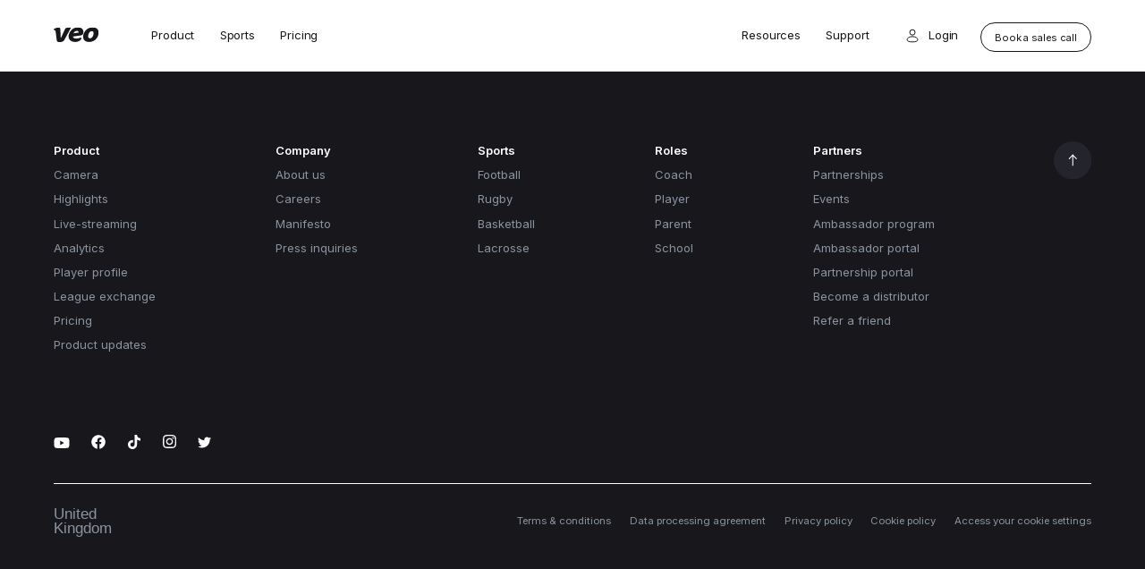

--- FILE ---
content_type: text/html; charset=utf-8
request_url: https://uk.shop.veo.co/products/veo-analytics-club-6-months-1
body_size: 16461
content:
<!doctype html>
<html>
  <head>
    <!-- Hide from search engines -->
    <meta name="robots" content="noindex, nofollow">
    <meta charset="utf-8">
    <meta http-equiv="X-UA-Compatible" content="IE=edge,chrome=1">

    <link rel="canonical" href="https://uk.shop.veo.co/products/veo-analytics-club-6-months-1">
    <meta name="viewport" content="width=device-width,initial-scale=1,shrink-to-fit=no">
    <meta name="theme-color" content="#3dbf4b">

    <link href="https://fonts.googleapis.com" rel="preconnect">
    <link crossorigin href="https://fonts.gstatic.com" rel="preconnect">
    <link
      href="https://fonts.googleapis.com/css2?family=Inter:wght@100;200;300;400;500;600;700;800&display=swap"
      rel="stylesheet"
    >

    <link href="//uk.shop.veo.co/cdn/shop/t/59/assets/reset.css?v=52123589495587854681720703932" rel="stylesheet" type="text/css" media="all" />
    <link href="//uk.shop.veo.co/cdn/shop/t/59/assets/general.css?v=143865936124296991921720703933" rel="stylesheet" type="text/css" media="all" />
    <link href="//uk.shop.veo.co/cdn/shop/t/59/assets/style.css?v=179871162766445304131720703933" rel="stylesheet" type="text/css" media="all" />
    <style>
      .List__check-icon {
        background-image: url("//uk.shop.veo.co/cdn/shop/t/59/assets/list-check.svg?v=65466406067599309501720703934");
      }
    </style>

    <link href="//uk.shop.veo.co/cdn/shop/t/59/assets/header.css?v=28856912174713515801720703934" rel="stylesheet" type="text/css" media="all" />
<link href="//uk.shop.veo.co/cdn/shop/t/59/assets/checkbox.css?v=73852202348419206171720703933" rel="stylesheet" type="text/css" media="all" />
<script src="//uk.shop.veo.co/cdn/shop/t/59/assets/jquery-2.2.3.min.js?v=58211863146907186831720703933" type="text/javascript"></script>

    <script>window.performance && window.performance.mark && window.performance.mark('shopify.content_for_header.start');</script><meta name="facebook-domain-verification" content="fksyghvdbtu1m6u1jywlsbpd71rjq2">
<meta id="shopify-digital-wallet" name="shopify-digital-wallet" content="/13705150564/digital_wallets/dialog">
<meta name="shopify-checkout-api-token" content="83adbaf987d36cd72fadb5bfa0404ba5">
<meta id="in-context-paypal-metadata" data-shop-id="13705150564" data-venmo-supported="false" data-environment="production" data-locale="en_US" data-paypal-v4="true" data-currency="GBP">
<link rel="alternate" type="application/json+oembed" href="https://uk.shop.veo.co/products/veo-analytics-club-6-months-1.oembed">
<script async="async" src="/checkouts/internal/preloads.js?locale=en-GB"></script>
<script id="apple-pay-shop-capabilities" type="application/json">{"shopId":13705150564,"countryCode":"DK","currencyCode":"GBP","merchantCapabilities":["supports3DS"],"merchantId":"gid:\/\/shopify\/Shop\/13705150564","merchantName":"Veo Technologies","requiredBillingContactFields":["postalAddress","email","phone"],"requiredShippingContactFields":["postalAddress","email","phone"],"shippingType":"shipping","supportedNetworks":["visa","maestro","masterCard","amex"],"total":{"type":"pending","label":"Veo Technologies","amount":"1.00"},"shopifyPaymentsEnabled":true,"supportsSubscriptions":true}</script>
<script id="shopify-features" type="application/json">{"accessToken":"83adbaf987d36cd72fadb5bfa0404ba5","betas":["rich-media-storefront-analytics"],"domain":"uk.shop.veo.co","predictiveSearch":true,"shopId":13705150564,"locale":"en"}</script>
<script>var Shopify = Shopify || {};
Shopify.shop = "uk-shop-veo-co.myshopify.com";
Shopify.locale = "en";
Shopify.currency = {"active":"GBP","rate":"1.0"};
Shopify.country = "GB";
Shopify.theme = {"name":"Veo 4.1.1.8 - [PREVIEW] by WDN.DK","id":162797650252,"schema_name":"Veo","schema_version":"4.1.1.8 - Q3 2024","theme_store_id":null,"role":"main"};
Shopify.theme.handle = "null";
Shopify.theme.style = {"id":null,"handle":null};
Shopify.cdnHost = "uk.shop.veo.co/cdn";
Shopify.routes = Shopify.routes || {};
Shopify.routes.root = "/";</script>
<script type="module">!function(o){(o.Shopify=o.Shopify||{}).modules=!0}(window);</script>
<script>!function(o){function n(){var o=[];function n(){o.push(Array.prototype.slice.apply(arguments))}return n.q=o,n}var t=o.Shopify=o.Shopify||{};t.loadFeatures=n(),t.autoloadFeatures=n()}(window);</script>
<script id="shop-js-analytics" type="application/json">{"pageType":"product"}</script>
<script defer="defer" async type="module" src="//uk.shop.veo.co/cdn/shopifycloud/shop-js/modules/v2/client.init-shop-cart-sync_BApSsMSl.en.esm.js"></script>
<script defer="defer" async type="module" src="//uk.shop.veo.co/cdn/shopifycloud/shop-js/modules/v2/chunk.common_CBoos6YZ.esm.js"></script>
<script type="module">
  await import("//uk.shop.veo.co/cdn/shopifycloud/shop-js/modules/v2/client.init-shop-cart-sync_BApSsMSl.en.esm.js");
await import("//uk.shop.veo.co/cdn/shopifycloud/shop-js/modules/v2/chunk.common_CBoos6YZ.esm.js");

  window.Shopify.SignInWithShop?.initShopCartSync?.({"fedCMEnabled":true,"windoidEnabled":true});

</script>
<script>(function() {
  var isLoaded = false;
  function asyncLoad() {
    if (isLoaded) return;
    isLoaded = true;
    var urls = ["https:\/\/d26ky332zktp97.cloudfront.net\/shops\/YRMtH8QcasYPPikwQ\/colibrius-m.js?shop=uk-shop-veo-co.myshopify.com"];
    for (var i = 0; i < urls.length; i++) {
      var s = document.createElement('script');
      s.type = 'text/javascript';
      s.async = true;
      s.src = urls[i];
      var x = document.getElementsByTagName('script')[0];
      x.parentNode.insertBefore(s, x);
    }
  };
  if(window.attachEvent) {
    window.attachEvent('onload', asyncLoad);
  } else {
    window.addEventListener('load', asyncLoad, false);
  }
})();</script>
<script id="__st">var __st={"a":13705150564,"offset":0,"reqid":"7e06f43b-b0e2-4a34-90fd-e6d316421c36-1768876208","pageurl":"uk.shop.veo.co\/products\/veo-analytics-club-6-months-1","u":"b0ba949de331","p":"product","rtyp":"product","rid":8354249867596};</script>
<script>window.ShopifyPaypalV4VisibilityTracking = true;</script>
<script id="captcha-bootstrap">!function(){'use strict';const t='contact',e='account',n='new_comment',o=[[t,t],['blogs',n],['comments',n],[t,'customer']],c=[[e,'customer_login'],[e,'guest_login'],[e,'recover_customer_password'],[e,'create_customer']],r=t=>t.map((([t,e])=>`form[action*='/${t}']:not([data-nocaptcha='true']) input[name='form_type'][value='${e}']`)).join(','),a=t=>()=>t?[...document.querySelectorAll(t)].map((t=>t.form)):[];function s(){const t=[...o],e=r(t);return a(e)}const i='password',u='form_key',d=['recaptcha-v3-token','g-recaptcha-response','h-captcha-response',i],f=()=>{try{return window.sessionStorage}catch{return}},m='__shopify_v',_=t=>t.elements[u];function p(t,e,n=!1){try{const o=window.sessionStorage,c=JSON.parse(o.getItem(e)),{data:r}=function(t){const{data:e,action:n}=t;return t[m]||n?{data:e,action:n}:{data:t,action:n}}(c);for(const[e,n]of Object.entries(r))t.elements[e]&&(t.elements[e].value=n);n&&o.removeItem(e)}catch(o){console.error('form repopulation failed',{error:o})}}const l='form_type',E='cptcha';function T(t){t.dataset[E]=!0}const w=window,h=w.document,L='Shopify',v='ce_forms',y='captcha';let A=!1;((t,e)=>{const n=(g='f06e6c50-85a8-45c8-87d0-21a2b65856fe',I='https://cdn.shopify.com/shopifycloud/storefront-forms-hcaptcha/ce_storefront_forms_captcha_hcaptcha.v1.5.2.iife.js',D={infoText:'Protected by hCaptcha',privacyText:'Privacy',termsText:'Terms'},(t,e,n)=>{const o=w[L][v],c=o.bindForm;if(c)return c(t,g,e,D).then(n);var r;o.q.push([[t,g,e,D],n]),r=I,A||(h.body.append(Object.assign(h.createElement('script'),{id:'captcha-provider',async:!0,src:r})),A=!0)});var g,I,D;w[L]=w[L]||{},w[L][v]=w[L][v]||{},w[L][v].q=[],w[L][y]=w[L][y]||{},w[L][y].protect=function(t,e){n(t,void 0,e),T(t)},Object.freeze(w[L][y]),function(t,e,n,w,h,L){const[v,y,A,g]=function(t,e,n){const i=e?o:[],u=t?c:[],d=[...i,...u],f=r(d),m=r(i),_=r(d.filter((([t,e])=>n.includes(e))));return[a(f),a(m),a(_),s()]}(w,h,L),I=t=>{const e=t.target;return e instanceof HTMLFormElement?e:e&&e.form},D=t=>v().includes(t);t.addEventListener('submit',(t=>{const e=I(t);if(!e)return;const n=D(e)&&!e.dataset.hcaptchaBound&&!e.dataset.recaptchaBound,o=_(e),c=g().includes(e)&&(!o||!o.value);(n||c)&&t.preventDefault(),c&&!n&&(function(t){try{if(!f())return;!function(t){const e=f();if(!e)return;const n=_(t);if(!n)return;const o=n.value;o&&e.removeItem(o)}(t);const e=Array.from(Array(32),(()=>Math.random().toString(36)[2])).join('');!function(t,e){_(t)||t.append(Object.assign(document.createElement('input'),{type:'hidden',name:u})),t.elements[u].value=e}(t,e),function(t,e){const n=f();if(!n)return;const o=[...t.querySelectorAll(`input[type='${i}']`)].map((({name:t})=>t)),c=[...d,...o],r={};for(const[a,s]of new FormData(t).entries())c.includes(a)||(r[a]=s);n.setItem(e,JSON.stringify({[m]:1,action:t.action,data:r}))}(t,e)}catch(e){console.error('failed to persist form',e)}}(e),e.submit())}));const S=(t,e)=>{t&&!t.dataset[E]&&(n(t,e.some((e=>e===t))),T(t))};for(const o of['focusin','change'])t.addEventListener(o,(t=>{const e=I(t);D(e)&&S(e,y())}));const B=e.get('form_key'),M=e.get(l),P=B&&M;t.addEventListener('DOMContentLoaded',(()=>{const t=y();if(P)for(const e of t)e.elements[l].value===M&&p(e,B);[...new Set([...A(),...v().filter((t=>'true'===t.dataset.shopifyCaptcha))])].forEach((e=>S(e,t)))}))}(h,new URLSearchParams(w.location.search),n,t,e,['guest_login'])})(!0,!0)}();</script>
<script integrity="sha256-4kQ18oKyAcykRKYeNunJcIwy7WH5gtpwJnB7kiuLZ1E=" data-source-attribution="shopify.loadfeatures" defer="defer" src="//uk.shop.veo.co/cdn/shopifycloud/storefront/assets/storefront/load_feature-a0a9edcb.js" crossorigin="anonymous"></script>
<script data-source-attribution="shopify.dynamic_checkout.dynamic.init">var Shopify=Shopify||{};Shopify.PaymentButton=Shopify.PaymentButton||{isStorefrontPortableWallets:!0,init:function(){window.Shopify.PaymentButton.init=function(){};var t=document.createElement("script");t.src="https://uk.shop.veo.co/cdn/shopifycloud/portable-wallets/latest/portable-wallets.en.js",t.type="module",document.head.appendChild(t)}};
</script>
<script data-source-attribution="shopify.dynamic_checkout.buyer_consent">
  function portableWalletsHideBuyerConsent(e){var t=document.getElementById("shopify-buyer-consent"),n=document.getElementById("shopify-subscription-policy-button");t&&n&&(t.classList.add("hidden"),t.setAttribute("aria-hidden","true"),n.removeEventListener("click",e))}function portableWalletsShowBuyerConsent(e){var t=document.getElementById("shopify-buyer-consent"),n=document.getElementById("shopify-subscription-policy-button");t&&n&&(t.classList.remove("hidden"),t.removeAttribute("aria-hidden"),n.addEventListener("click",e))}window.Shopify?.PaymentButton&&(window.Shopify.PaymentButton.hideBuyerConsent=portableWalletsHideBuyerConsent,window.Shopify.PaymentButton.showBuyerConsent=portableWalletsShowBuyerConsent);
</script>
<script data-source-attribution="shopify.dynamic_checkout.cart.bootstrap">document.addEventListener("DOMContentLoaded",(function(){function t(){return document.querySelector("shopify-accelerated-checkout-cart, shopify-accelerated-checkout")}if(t())Shopify.PaymentButton.init();else{new MutationObserver((function(e,n){t()&&(Shopify.PaymentButton.init(),n.disconnect())})).observe(document.body,{childList:!0,subtree:!0})}}));
</script>
<link id="shopify-accelerated-checkout-styles" rel="stylesheet" media="screen" href="https://uk.shop.veo.co/cdn/shopifycloud/portable-wallets/latest/accelerated-checkout-backwards-compat.css" crossorigin="anonymous">
<style id="shopify-accelerated-checkout-cart">
        #shopify-buyer-consent {
  margin-top: 1em;
  display: inline-block;
  width: 100%;
}

#shopify-buyer-consent.hidden {
  display: none;
}

#shopify-subscription-policy-button {
  background: none;
  border: none;
  padding: 0;
  text-decoration: underline;
  font-size: inherit;
  cursor: pointer;
}

#shopify-subscription-policy-button::before {
  box-shadow: none;
}

      </style>

<script>window.performance && window.performance.mark && window.performance.mark('shopify.content_for_header.end');</script>

    
      <link rel="shortcut icon" href="//uk.shop.veo.co/cdn/shop/files/favicon_32x32.png?v=1628596380" type="image/png">
    

    <title>
      Veo Analytics Club+ 6 months
      
        &ndash; Veo Technologies
    </title><!-- begin Convert Experiences code--><script type="text/javascript" src="//cdn-4.convertexperiments.com/js/10042899-10043902.js"></script><!-- end Convert Experiences code -->

    <!-- /snippets/social-meta-tags.liquid -->




<meta property="og:site_name" content="Veo Technologies">
<meta property="og:url" content="https://uk.shop.veo.co/products/veo-analytics-club-6-months-1">
<meta property="og:title" content="Veo Analytics Club+ 6 months">
<meta property="og:type" content="product">
<meta property="og:description" content="Veo is the ultimate camera for capturing video in any major team sport. Record your matches and training sessions automatically and take your game to the next level. Buy your Veo camera, tripod and access to the Veo platform here.">

  <meta property="og:price:amount" content="279">
  <meta property="og:price:currency" content="GBP">

<meta property="og:image" content="http://uk.shop.veo.co/cdn/shop/products/analytics-500x500px_49cafd53-ecf6-40bd-b21e-bc90f4409727_1200x1200.jpg?v=1680008986">
<meta property="og:image:secure_url" content="https://uk.shop.veo.co/cdn/shop/products/analytics-500x500px_49cafd53-ecf6-40bd-b21e-bc90f4409727_1200x1200.jpg?v=1680008986">


  <meta name="twitter:site" content="@veosharesport">

<meta name="twitter:card" content="summary_large_image">
<meta name="twitter:title" content="Veo Analytics Club+ 6 months">
<meta name="twitter:description" content="Veo is the ultimate camera for capturing video in any major team sport. Record your matches and training sessions automatically and take your game to the next level. Buy your Veo camera, tripod and access to the Veo platform here.">

<meta name="viewport" content="width=device-width, initial-scale=1.0, maximum-scale=1.0, user-scalable=0" />
<script>
      var theme = theme || {};
      theme.pricingMoneyFormat = "£{{amount_no_decimals}}";
      theme.dateFormat = '';
      
	  theme.translations = {
        "months": {
          "jan": "January",
          "feb": "February",
          "mar": "March",
          "apr": "April",
          "may": "May",
          "jun": "June",
          "jul": "July",
          "aug": "August",
          "sep": "September",
          "oct": "October",
          "nov": "November",
          "dec": "December",
          "list": ["January","February","March","April","May","June","July","August","September","October","November","December"]
        },
        "analytics_page": {
          "product": {
            "total": "Total"
          }
        }
      },
      theme.assets = {
        "icons": {
          "down": "//uk.shop.veo.co/cdn/shop/t/59/assets/down.svg?v=30181590345519899641720703932",
          "right": "//uk.shop.veo.co/cdn/shop/t/59/assets/right.svg?v=33387880301190374991720703933"
        }
      }
</script>

<style>
  .CustomSelect {
    background-size: 1.25rem;
    background-position: right 0.75rem center;
    background-repeat: no-repeat;
    background-image:url('//uk.shop.veo.co/cdn/shop/t/59/assets/down.svg?v=30181590345519899641720703932');
  }
</style>

<script>
  // /*! js-cookie v3.0.0-beta.3 | MIT */

// Copyright (c) 2018 Copyright 2018 Klaus Hartl, Fagner Brack, GitHub Contributors

// Permission is hereby granted, free of charge, to any person obtaining a copy
// of this software and associated documentation files (the "Software"), to deal
// in the Software without restriction, including without limitation the rights
// to use, copy, modify, merge, publish, distribute, sublicense, and/or sell
// copies of the Software, and to permit persons to whom the Software is
// furnished to do so, subject to the following conditions:

// The above copyright notice and this permission notice shall be included in all
// copies or substantial portions of the Software.

// THE SOFTWARE IS PROVIDED "AS IS", WITHOUT WARRANTY OF ANY KIND, EXPRESS OR
// IMPLIED, INCLUDING BUT NOT LIMITED TO THE WARRANTIES OF MERCHANTABILITY,
// FITNESS FOR A PARTICULAR PURPOSE AND NONINFRINGEMENT. IN NO EVENT SHALL THE
// AUTHORS OR COPYRIGHT HOLDERS BE LIABLE FOR ANY CLAIM, DAMAGES OR OTHER
// LIABILITY, WHETHER IN AN ACTION OF CONTRACT, TORT OR OTHERWISE, ARISING FROM,
// OUT OF OR IN CONNECTION WITH THE SOFTWARE OR THE USE OR OTHER DEALINGS IN THE
// SOFTWARE.

if (typeof Cookie === "undefined") {
  (function(global, factory) {
    typeof exports === "object" && typeof module !== "undefined"
      ? (module.exports = factory())
      : typeof define === "function" && define.amd
      ? define(factory)
      : ((global = global || self),
        (function() {
          var current = global.Cookies;
          var exports = (global.Cookies = factory());
          exports.noConflict = function() {
            global.Cookies = current;
            return exports;
          };
        })());
  })(this, function() {
    "use strict";

    var rfc6265Converter = {
      read: function(value) {
        return value.replace(/(%[\dA-F]{2})+/gi, decodeURIComponent);
      },
      write: function(value) {
        return encodeURIComponent(value).replace(
          /%(2[346BF]|3[AC-F]|40|5[BDE]|60|7[BCD])/g,
          decodeURIComponent
        );
      }
    };

    function assign(target) {
      for (var i = 1; i < arguments.length; i++) {
        var source = arguments[i];
        for (var key in source) {
          target[key] = source[key];
        }
      }
      return target;
    }

    function init(converter, defaultAttributes) {
      function set(key, value, attributes) {
        if (typeof document === "undefined") {
          return;
        }

        attributes = assign({}, defaultAttributes, attributes);

        if (typeof attributes.expires === "number") {
          attributes.expires = new Date(
            Date.now() + attributes.expires * 864e5
          );
        }
        if (attributes.expires) {
          attributes.expires = attributes.expires.toUTCString();
        }

        value = converter.write(value, key);

        key = encodeURIComponent(key)
          .replace(/%(2[346B]|5E|60|7C)/g, decodeURIComponent)
          .replace(/[()]/g, escape);

        var stringifiedAttributes = "";
        for (var attributeName in attributes) {
          if (!attributes[attributeName]) {
            continue;
          }

          stringifiedAttributes += "; " + attributeName;

          if (attributes[attributeName] === true) {
            continue;
          }

          // Considers RFC 6265 section 5.2:
          // ...
          // 3.  If the remaining unparsed-attributes contains a %x3B (";")
          //     character:
          // Consume the characters of the unparsed-attributes up to,
          // not including, the first %x3B (";") character.
          // ...
          stringifiedAttributes +=
            "=" + attributes[attributeName].split(";")[0];
        }

        return (document.cookie = key + "=" + value + stringifiedAttributes);
      }

      function get(key) {
        if (typeof document === "undefined" || (arguments.length && !key)) {
          return;
        }

        // To prevent the for loop in the first place assign an empty array
        // in case there are no cookies at all.
        var cookies = document.cookie ? document.cookie.split("; ") : [];
        var jar = {};
        for (var i = 0; i < cookies.length; i++) {
          var parts = cookies[i].split("=");
          var cookie = parts.slice(1).join("=");

          if (cookie[0] === '"') {
            cookie = cookie.slice(1, -1);
          }

          try {
            var name = rfc6265Converter.read(parts[0]);
            jar[name] = converter.read(cookie, name);

            if (key === name) {
              break;
            }
          } catch (e) {}
        }

        return key ? jar[key] : jar;
      }

      return Object.create(
        {
          set: set,
          get: get,
          remove: function(key, attributes) {
            set(
              key,
              "",
              assign({}, attributes, {
                expires: -1
              })
            );
          },
          withAttributes: function(attributes) {
            return init(
              this.converter,
              assign({}, this.attributes, attributes)
            );
          },
          withConverter: function(converter) {
            return init(assign({}, this.converter, converter), this.attributes);
          }
        },
        {
          attributes: { value: Object.freeze(defaultAttributes) },
          converter: { value: Object.freeze(converter) }
        }
      );
    }

    var api = init(rfc6265Converter, { path: "/" });

    return api;
  });
}

/* Copyright 2020 WDN.DK */
/* Copyright 2020 WDN.DK */
/* Copyright 2020 WDN.DK */

if (typeof WDN === "undefined") {
  var WDN = {};
}

if (typeof WDN.redirectHelpers === "undefined") {
  WDN.redirectHelpers = (function() {
    // Setup objs
    var History, Hash;

    History = {};
    Hash = {};

    // Get current window hash
    Hash.current = window.location.hash;

    // Setup hashes that disables the automatic redirection module
    Hash.list = ["#no_rdr", "#no_redirect", "#stay"];

    // Does the URL contains a hash that matches our Hash.list?
    Hash.found = function() {
      if (Hash.current && Hash.list.indexOf(Hash.current) > -1) {
        return true;
      } else {
        return false;
      }
    };

    // History
    // Read and write cookies
    History.save = function() {
      Cookies.set("WDN_disable_redirection", "true", { expires: 5 });
    };

    History.read = function() {
      return Cookies.get("WDN_disable_redirection");
    };

    History.clear = function() {
      Cookies.remove("WDN_disable_redirection");
    };

    History.found = function() {
      if (History.read()) {
        return true;
      } else {
        return false;
      }
    };

    // Check hashlist to see if it contains the current hash in our window location
    // If we've found the cookie, we should also stop the redirect
    // Used to return true or false, for determining redirect in later modules
    History.needsRidirect = function() {
      // Hash was found or cookie found, no redirect
      if (Hash.found() || History.found()) {
        // If no cookie found, set one
        if (!History.found()) {
          History.save();
        }
        return false;
      } else {
        return true;
      }
    };

    // Expose to make it globally accessible
    // Usage
    // if (WDN.redirectHelpers.needsRidirect) { do } else { dont }
    return {
      needsRedirect: History.needsRidirect
    };
  })();
}

  if (typeof WDN === 'undefined') {
  var WDN = {};
}

if (typeof WDN.geoIpRedirect === 'undefined') {
  WDN.geoIpRedirect = (function () {

    // priv var
    var settings, config, countries, shop_url_list;

    // pub func
    var getCountryCode, findShopPrefix, findShopUrl;

    settings = {
      redirect: true,
    }

    // list of shops. Note the liquid to get our current base shop.
    // we need it to prevent redirecting to the same page over and over
    shop_url_list = {
      current: 'https://uk.shop.veo.co/products/veo-analytics-club-6-months-1',
      dk: 'https://dk.shop.veo.co/products/veo-analytics-club-6-months-1',
      uk: 'https://uk.shop.veo.co/products/veo-analytics-club-6-months-1',
      us: 'https://us.shop.veo.co/products/veo-analytics-club-6-months-1',
      eu: 'https://shop.veo.co/products/veo-analytics-club-6-months-1',
      de: 'https://de.shop.veo.co/products/veo-analytics-club-6-months-1',
      au: 'https://au.shop.veo.co/products/veo-analytics-club-6-months-1',
      fr: 'https://fr.shop.veo.co/products/veo-analytics-club-6-months-1'
    };

    // base url for api, and key, and full url
    // apikey is origin protected
    config = {
      api_key: 'LGFB8TcYwaofl8z',
      api_url: 'https://pro.ip-api.com',
      api_url_with_key: 'https://pro.ip-api.com/json/?fields=49154&key=LGFB8TcYwaofl8z'
    };

    // no EU because thats default
    countries = {
      dk: ['DK','FO','GL'],
      de: ['DE','AT'],
      fr: ['FR'],
      uk: ['GB','GI','IM'],
      us: ['CA','US'],
      au: ['AS', 'AU', 'FJ', 'FM', 'GU', 'KI', 'MH', 'MP', 'NR', 'NZ', 'PW', 'PG', 'SB', 'TL', 'TO', 'TV', 'VU', 'WS']
    };

    var handleDiscountURL = function(countryPrefix) {
        if (!settings.redirect) {
          return;
        }
        
        var searchParams = new URLSearchParams(window.location.search);
        var _url = new URL(shop_url_list[countryPrefix]);
        _url = _url.origin;
        
        var discountCode = searchParams.get("_campaigncode");
        searchParams.delete('_campaigncode');
        
        if (window.location.pathname.length > 0) {
          var newRoute = _url + "/discount/" + discountCode;
          searchParams.set("redirect", window.location.pathname + '&' + searchParams.toString())
        
          var redirectTo = newRoute + '?redirect=' + searchParams.get('redirect');
  
          window.location.href = redirectTo;
          return;
        }
     }

    // Find new shop url from list
    findShopUrl = function (countryPrefix) {
      var _url = shop_url_list[countryPrefix];
      var searchParams = new URLSearchParams(window.location.search);

      // Make sure we are redirecting to current root shop url
      if (searchParams.has('_campaigncode')) {
        handleDiscountURL(countryPrefix);
        
        return;
      }
      
      if (_url !== shop_url_list.current) {
        if (settings.redirect) {
          var searchParams = new URLSearchParams(window.location.search);
          if (searchParams.toString().length > 0) {
            window.location.href = _url + "?" + searchParams.toString();
          } else {
            window.location.href = _url;
          }
        }
      }
    };

    findShopPrefix = function (countryCode) {
      var found = false;

      // check our arrays to see where to redirect to
      Object.keys(countries).forEach(function (element) {
        var _arr = countries[element];
        if (_arr.indexOf(countryCode) != -1) {
          found = true;
          findShopUrl(element);
        }
      });
      // If we didnt the countrycode in our list, lets fall back to our default redirect
      if (!found) {
        findShopUrl('eu');
      }
    };

    // call api to get user location
    getCountryCode = function () {
      $.getJSON(config.api_url_with_key, function (res) {
        // we got a valid response
        if (res.status === 'success') {
          findShopPrefix(res.countryCode);
        }
      });
    };
    
    // init
    if (WDN.redirectHelpers.needsRedirect()) {
      getCountryCode();
    }
  })();
}
  /* END Copyright 2020 WDN.DK */
/* END Copyright 2020 WDN.DK */
/* END Copyright 2020 WDN.DK */
</script><!-- Google Tag Manager -->
<script>(function(w,d,s,l,i){w[l]=w[l]||[];w[l].push({'gtm.start':
new Date().getTime(),event:'gtm.js'});var f=d.getElementsByTagName(s)[0],
j=d.createElement(s),dl=l!='dataLayer'?'&l='+l:'';j.async=true;j.src=
'https://ss.veo.co/tmvpmvpb.js?id='+i+dl;f.parentNode.insertBefore(j,f);
})(window,document,'script','dataLayer','GTM-NW8B458');</script>
<!-- End Google Tag Manager -->
<!-- Start of Littledata - Fix Google Analytics Script -->
    <!-- This file has been deprecated. -->
    <!-- End of Littledata - Fix Google Analytics Script -->
  <link href="https://monorail-edge.shopifysvc.com" rel="dns-prefetch">
<script>(function(){if ("sendBeacon" in navigator && "performance" in window) {try {var session_token_from_headers = performance.getEntriesByType('navigation')[0].serverTiming.find(x => x.name == '_s').description;} catch {var session_token_from_headers = undefined;}var session_cookie_matches = document.cookie.match(/_shopify_s=([^;]*)/);var session_token_from_cookie = session_cookie_matches && session_cookie_matches.length === 2 ? session_cookie_matches[1] : "";var session_token = session_token_from_headers || session_token_from_cookie || "";function handle_abandonment_event(e) {var entries = performance.getEntries().filter(function(entry) {return /monorail-edge.shopifysvc.com/.test(entry.name);});if (!window.abandonment_tracked && entries.length === 0) {window.abandonment_tracked = true;var currentMs = Date.now();var navigation_start = performance.timing.navigationStart;var payload = {shop_id: 13705150564,url: window.location.href,navigation_start,duration: currentMs - navigation_start,session_token,page_type: "product"};window.navigator.sendBeacon("https://monorail-edge.shopifysvc.com/v1/produce", JSON.stringify({schema_id: "online_store_buyer_site_abandonment/1.1",payload: payload,metadata: {event_created_at_ms: currentMs,event_sent_at_ms: currentMs}}));}}window.addEventListener('pagehide', handle_abandonment_event);}}());</script>
<script id="web-pixels-manager-setup">(function e(e,d,r,n,o){if(void 0===o&&(o={}),!Boolean(null===(a=null===(i=window.Shopify)||void 0===i?void 0:i.analytics)||void 0===a?void 0:a.replayQueue)){var i,a;window.Shopify=window.Shopify||{};var t=window.Shopify;t.analytics=t.analytics||{};var s=t.analytics;s.replayQueue=[],s.publish=function(e,d,r){return s.replayQueue.push([e,d,r]),!0};try{self.performance.mark("wpm:start")}catch(e){}var l=function(){var e={modern:/Edge?\/(1{2}[4-9]|1[2-9]\d|[2-9]\d{2}|\d{4,})\.\d+(\.\d+|)|Firefox\/(1{2}[4-9]|1[2-9]\d|[2-9]\d{2}|\d{4,})\.\d+(\.\d+|)|Chrom(ium|e)\/(9{2}|\d{3,})\.\d+(\.\d+|)|(Maci|X1{2}).+ Version\/(15\.\d+|(1[6-9]|[2-9]\d|\d{3,})\.\d+)([,.]\d+|)( \(\w+\)|)( Mobile\/\w+|) Safari\/|Chrome.+OPR\/(9{2}|\d{3,})\.\d+\.\d+|(CPU[ +]OS|iPhone[ +]OS|CPU[ +]iPhone|CPU IPhone OS|CPU iPad OS)[ +]+(15[._]\d+|(1[6-9]|[2-9]\d|\d{3,})[._]\d+)([._]\d+|)|Android:?[ /-](13[3-9]|1[4-9]\d|[2-9]\d{2}|\d{4,})(\.\d+|)(\.\d+|)|Android.+Firefox\/(13[5-9]|1[4-9]\d|[2-9]\d{2}|\d{4,})\.\d+(\.\d+|)|Android.+Chrom(ium|e)\/(13[3-9]|1[4-9]\d|[2-9]\d{2}|\d{4,})\.\d+(\.\d+|)|SamsungBrowser\/([2-9]\d|\d{3,})\.\d+/,legacy:/Edge?\/(1[6-9]|[2-9]\d|\d{3,})\.\d+(\.\d+|)|Firefox\/(5[4-9]|[6-9]\d|\d{3,})\.\d+(\.\d+|)|Chrom(ium|e)\/(5[1-9]|[6-9]\d|\d{3,})\.\d+(\.\d+|)([\d.]+$|.*Safari\/(?![\d.]+ Edge\/[\d.]+$))|(Maci|X1{2}).+ Version\/(10\.\d+|(1[1-9]|[2-9]\d|\d{3,})\.\d+)([,.]\d+|)( \(\w+\)|)( Mobile\/\w+|) Safari\/|Chrome.+OPR\/(3[89]|[4-9]\d|\d{3,})\.\d+\.\d+|(CPU[ +]OS|iPhone[ +]OS|CPU[ +]iPhone|CPU IPhone OS|CPU iPad OS)[ +]+(10[._]\d+|(1[1-9]|[2-9]\d|\d{3,})[._]\d+)([._]\d+|)|Android:?[ /-](13[3-9]|1[4-9]\d|[2-9]\d{2}|\d{4,})(\.\d+|)(\.\d+|)|Mobile Safari.+OPR\/([89]\d|\d{3,})\.\d+\.\d+|Android.+Firefox\/(13[5-9]|1[4-9]\d|[2-9]\d{2}|\d{4,})\.\d+(\.\d+|)|Android.+Chrom(ium|e)\/(13[3-9]|1[4-9]\d|[2-9]\d{2}|\d{4,})\.\d+(\.\d+|)|Android.+(UC? ?Browser|UCWEB|U3)[ /]?(15\.([5-9]|\d{2,})|(1[6-9]|[2-9]\d|\d{3,})\.\d+)\.\d+|SamsungBrowser\/(5\.\d+|([6-9]|\d{2,})\.\d+)|Android.+MQ{2}Browser\/(14(\.(9|\d{2,})|)|(1[5-9]|[2-9]\d|\d{3,})(\.\d+|))(\.\d+|)|K[Aa][Ii]OS\/(3\.\d+|([4-9]|\d{2,})\.\d+)(\.\d+|)/},d=e.modern,r=e.legacy,n=navigator.userAgent;return n.match(d)?"modern":n.match(r)?"legacy":"unknown"}(),u="modern"===l?"modern":"legacy",c=(null!=n?n:{modern:"",legacy:""})[u],f=function(e){return[e.baseUrl,"/wpm","/b",e.hashVersion,"modern"===e.buildTarget?"m":"l",".js"].join("")}({baseUrl:d,hashVersion:r,buildTarget:u}),m=function(e){var d=e.version,r=e.bundleTarget,n=e.surface,o=e.pageUrl,i=e.monorailEndpoint;return{emit:function(e){var a=e.status,t=e.errorMsg,s=(new Date).getTime(),l=JSON.stringify({metadata:{event_sent_at_ms:s},events:[{schema_id:"web_pixels_manager_load/3.1",payload:{version:d,bundle_target:r,page_url:o,status:a,surface:n,error_msg:t},metadata:{event_created_at_ms:s}}]});if(!i)return console&&console.warn&&console.warn("[Web Pixels Manager] No Monorail endpoint provided, skipping logging."),!1;try{return self.navigator.sendBeacon.bind(self.navigator)(i,l)}catch(e){}var u=new XMLHttpRequest;try{return u.open("POST",i,!0),u.setRequestHeader("Content-Type","text/plain"),u.send(l),!0}catch(e){return console&&console.warn&&console.warn("[Web Pixels Manager] Got an unhandled error while logging to Monorail."),!1}}}}({version:r,bundleTarget:l,surface:e.surface,pageUrl:self.location.href,monorailEndpoint:e.monorailEndpoint});try{o.browserTarget=l,function(e){var d=e.src,r=e.async,n=void 0===r||r,o=e.onload,i=e.onerror,a=e.sri,t=e.scriptDataAttributes,s=void 0===t?{}:t,l=document.createElement("script"),u=document.querySelector("head"),c=document.querySelector("body");if(l.async=n,l.src=d,a&&(l.integrity=a,l.crossOrigin="anonymous"),s)for(var f in s)if(Object.prototype.hasOwnProperty.call(s,f))try{l.dataset[f]=s[f]}catch(e){}if(o&&l.addEventListener("load",o),i&&l.addEventListener("error",i),u)u.appendChild(l);else{if(!c)throw new Error("Did not find a head or body element to append the script");c.appendChild(l)}}({src:f,async:!0,onload:function(){if(!function(){var e,d;return Boolean(null===(d=null===(e=window.Shopify)||void 0===e?void 0:e.analytics)||void 0===d?void 0:d.initialized)}()){var d=window.webPixelsManager.init(e)||void 0;if(d){var r=window.Shopify.analytics;r.replayQueue.forEach((function(e){var r=e[0],n=e[1],o=e[2];d.publishCustomEvent(r,n,o)})),r.replayQueue=[],r.publish=d.publishCustomEvent,r.visitor=d.visitor,r.initialized=!0}}},onerror:function(){return m.emit({status:"failed",errorMsg:"".concat(f," has failed to load")})},sri:function(e){var d=/^sha384-[A-Za-z0-9+/=]+$/;return"string"==typeof e&&d.test(e)}(c)?c:"",scriptDataAttributes:o}),m.emit({status:"loading"})}catch(e){m.emit({status:"failed",errorMsg:(null==e?void 0:e.message)||"Unknown error"})}}})({shopId: 13705150564,storefrontBaseUrl: "https://uk.shop.veo.co",extensionsBaseUrl: "https://extensions.shopifycdn.com/cdn/shopifycloud/web-pixels-manager",monorailEndpoint: "https://monorail-edge.shopifysvc.com/unstable/produce_batch",surface: "storefront-renderer",enabledBetaFlags: ["2dca8a86"],webPixelsConfigList: [{"id":"432865612","configuration":"{\"pixel_id\":\"1399406056851843\",\"pixel_type\":\"facebook_pixel\",\"metaapp_system_user_token\":\"-\"}","eventPayloadVersion":"v1","runtimeContext":"OPEN","scriptVersion":"ca16bc87fe92b6042fbaa3acc2fbdaa6","type":"APP","apiClientId":2329312,"privacyPurposes":["ANALYTICS","MARKETING","SALE_OF_DATA"],"dataSharingAdjustments":{"protectedCustomerApprovalScopes":["read_customer_address","read_customer_email","read_customer_name","read_customer_personal_data","read_customer_phone"]}},{"id":"shopify-app-pixel","configuration":"{}","eventPayloadVersion":"v1","runtimeContext":"STRICT","scriptVersion":"0450","apiClientId":"shopify-pixel","type":"APP","privacyPurposes":["ANALYTICS","MARKETING"]},{"id":"shopify-custom-pixel","eventPayloadVersion":"v1","runtimeContext":"LAX","scriptVersion":"0450","apiClientId":"shopify-pixel","type":"CUSTOM","privacyPurposes":["ANALYTICS","MARKETING"]}],isMerchantRequest: false,initData: {"shop":{"name":"Veo Technologies","paymentSettings":{"currencyCode":"GBP"},"myshopifyDomain":"uk-shop-veo-co.myshopify.com","countryCode":"DK","storefrontUrl":"https:\/\/uk.shop.veo.co"},"customer":null,"cart":null,"checkout":null,"productVariants":[{"price":{"amount":279.0,"currencyCode":"GBP"},"product":{"title":"Veo Analytics Club+ 6 months","vendor":"Veo Technologies","id":"8354249867596","untranslatedTitle":"Veo Analytics Club+ 6 months","url":"\/products\/veo-analytics-club-6-months-1","type":"Subscription"},"id":"46463957074252","image":{"src":"\/\/uk.shop.veo.co\/cdn\/shop\/products\/analytics-500x500px_49cafd53-ecf6-40bd-b21e-bc90f4409727.jpg?v=1680008986"},"sku":"ADDONAPLAN265","title":"Veo","untranslatedTitle":"Veo"},{"price":{"amount":279.0,"currencyCode":"GBP"},"product":{"title":"Veo Analytics Club+ 6 months","vendor":"Veo Technologies","id":"8354249867596","untranslatedTitle":"Veo Analytics Club+ 6 months","url":"\/products\/veo-analytics-club-6-months-1","type":"Subscription"},"id":"46463957107020","image":{"src":"\/\/uk.shop.veo.co\/cdn\/shop\/products\/analytics-500x500px_49cafd53-ecf6-40bd-b21e-bc90f4409727.jpg?v=1680008986"},"sku":"ADDONAPLAN265","title":"veo","untranslatedTitle":"veo"}],"purchasingCompany":null},},"https://uk.shop.veo.co/cdn","fcfee988w5aeb613cpc8e4bc33m6693e112",{"modern":"","legacy":""},{"shopId":"13705150564","storefrontBaseUrl":"https:\/\/uk.shop.veo.co","extensionBaseUrl":"https:\/\/extensions.shopifycdn.com\/cdn\/shopifycloud\/web-pixels-manager","surface":"storefront-renderer","enabledBetaFlags":"[\"2dca8a86\"]","isMerchantRequest":"false","hashVersion":"fcfee988w5aeb613cpc8e4bc33m6693e112","publish":"custom","events":"[[\"page_viewed\",{}],[\"product_viewed\",{\"productVariant\":{\"price\":{\"amount\":279.0,\"currencyCode\":\"GBP\"},\"product\":{\"title\":\"Veo Analytics Club+ 6 months\",\"vendor\":\"Veo Technologies\",\"id\":\"8354249867596\",\"untranslatedTitle\":\"Veo Analytics Club+ 6 months\",\"url\":\"\/products\/veo-analytics-club-6-months-1\",\"type\":\"Subscription\"},\"id\":\"46463957074252\",\"image\":{\"src\":\"\/\/uk.shop.veo.co\/cdn\/shop\/products\/analytics-500x500px_49cafd53-ecf6-40bd-b21e-bc90f4409727.jpg?v=1680008986\"},\"sku\":\"ADDONAPLAN265\",\"title\":\"Veo\",\"untranslatedTitle\":\"Veo\"}}]]"});</script><script>
  window.ShopifyAnalytics = window.ShopifyAnalytics || {};
  window.ShopifyAnalytics.meta = window.ShopifyAnalytics.meta || {};
  window.ShopifyAnalytics.meta.currency = 'GBP';
  var meta = {"product":{"id":8354249867596,"gid":"gid:\/\/shopify\/Product\/8354249867596","vendor":"Veo Technologies","type":"Subscription","handle":"veo-analytics-club-6-months-1","variants":[{"id":46463957074252,"price":27900,"name":"Veo Analytics Club+ 6 months - Veo","public_title":"Veo","sku":"ADDONAPLAN265"},{"id":46463957107020,"price":27900,"name":"Veo Analytics Club+ 6 months - veo","public_title":"veo","sku":"ADDONAPLAN265"}],"remote":false},"page":{"pageType":"product","resourceType":"product","resourceId":8354249867596,"requestId":"7e06f43b-b0e2-4a34-90fd-e6d316421c36-1768876208"}};
  for (var attr in meta) {
    window.ShopifyAnalytics.meta[attr] = meta[attr];
  }
</script>
<script class="analytics">
  (function () {
    var customDocumentWrite = function(content) {
      var jquery = null;

      if (window.jQuery) {
        jquery = window.jQuery;
      } else if (window.Checkout && window.Checkout.$) {
        jquery = window.Checkout.$;
      }

      if (jquery) {
        jquery('body').append(content);
      }
    };

    var hasLoggedConversion = function(token) {
      if (token) {
        return document.cookie.indexOf('loggedConversion=' + token) !== -1;
      }
      return false;
    }

    var setCookieIfConversion = function(token) {
      if (token) {
        var twoMonthsFromNow = new Date(Date.now());
        twoMonthsFromNow.setMonth(twoMonthsFromNow.getMonth() + 2);

        document.cookie = 'loggedConversion=' + token + '; expires=' + twoMonthsFromNow;
      }
    }

    var trekkie = window.ShopifyAnalytics.lib = window.trekkie = window.trekkie || [];
    if (trekkie.integrations) {
      return;
    }
    trekkie.methods = [
      'identify',
      'page',
      'ready',
      'track',
      'trackForm',
      'trackLink'
    ];
    trekkie.factory = function(method) {
      return function() {
        var args = Array.prototype.slice.call(arguments);
        args.unshift(method);
        trekkie.push(args);
        return trekkie;
      };
    };
    for (var i = 0; i < trekkie.methods.length; i++) {
      var key = trekkie.methods[i];
      trekkie[key] = trekkie.factory(key);
    }
    trekkie.load = function(config) {
      trekkie.config = config || {};
      trekkie.config.initialDocumentCookie = document.cookie;
      var first = document.getElementsByTagName('script')[0];
      var script = document.createElement('script');
      script.type = 'text/javascript';
      script.onerror = function(e) {
        var scriptFallback = document.createElement('script');
        scriptFallback.type = 'text/javascript';
        scriptFallback.onerror = function(error) {
                var Monorail = {
      produce: function produce(monorailDomain, schemaId, payload) {
        var currentMs = new Date().getTime();
        var event = {
          schema_id: schemaId,
          payload: payload,
          metadata: {
            event_created_at_ms: currentMs,
            event_sent_at_ms: currentMs
          }
        };
        return Monorail.sendRequest("https://" + monorailDomain + "/v1/produce", JSON.stringify(event));
      },
      sendRequest: function sendRequest(endpointUrl, payload) {
        // Try the sendBeacon API
        if (window && window.navigator && typeof window.navigator.sendBeacon === 'function' && typeof window.Blob === 'function' && !Monorail.isIos12()) {
          var blobData = new window.Blob([payload], {
            type: 'text/plain'
          });

          if (window.navigator.sendBeacon(endpointUrl, blobData)) {
            return true;
          } // sendBeacon was not successful

        } // XHR beacon

        var xhr = new XMLHttpRequest();

        try {
          xhr.open('POST', endpointUrl);
          xhr.setRequestHeader('Content-Type', 'text/plain');
          xhr.send(payload);
        } catch (e) {
          console.log(e);
        }

        return false;
      },
      isIos12: function isIos12() {
        return window.navigator.userAgent.lastIndexOf('iPhone; CPU iPhone OS 12_') !== -1 || window.navigator.userAgent.lastIndexOf('iPad; CPU OS 12_') !== -1;
      }
    };
    Monorail.produce('monorail-edge.shopifysvc.com',
      'trekkie_storefront_load_errors/1.1',
      {shop_id: 13705150564,
      theme_id: 162797650252,
      app_name: "storefront",
      context_url: window.location.href,
      source_url: "//uk.shop.veo.co/cdn/s/trekkie.storefront.cd680fe47e6c39ca5d5df5f0a32d569bc48c0f27.min.js"});

        };
        scriptFallback.async = true;
        scriptFallback.src = '//uk.shop.veo.co/cdn/s/trekkie.storefront.cd680fe47e6c39ca5d5df5f0a32d569bc48c0f27.min.js';
        first.parentNode.insertBefore(scriptFallback, first);
      };
      script.async = true;
      script.src = '//uk.shop.veo.co/cdn/s/trekkie.storefront.cd680fe47e6c39ca5d5df5f0a32d569bc48c0f27.min.js';
      first.parentNode.insertBefore(script, first);
    };
    trekkie.load(
      {"Trekkie":{"appName":"storefront","development":false,"defaultAttributes":{"shopId":13705150564,"isMerchantRequest":null,"themeId":162797650252,"themeCityHash":"17790604082728944757","contentLanguage":"en","currency":"GBP"},"isServerSideCookieWritingEnabled":true,"monorailRegion":"shop_domain","enabledBetaFlags":["65f19447"]},"Session Attribution":{},"S2S":{"facebookCapiEnabled":true,"source":"trekkie-storefront-renderer","apiClientId":580111}}
    );

    var loaded = false;
    trekkie.ready(function() {
      if (loaded) return;
      loaded = true;

      window.ShopifyAnalytics.lib = window.trekkie;

      var originalDocumentWrite = document.write;
      document.write = customDocumentWrite;
      try { window.ShopifyAnalytics.merchantGoogleAnalytics.call(this); } catch(error) {};
      document.write = originalDocumentWrite;

      window.ShopifyAnalytics.lib.page(null,{"pageType":"product","resourceType":"product","resourceId":8354249867596,"requestId":"7e06f43b-b0e2-4a34-90fd-e6d316421c36-1768876208","shopifyEmitted":true});

      var match = window.location.pathname.match(/checkouts\/(.+)\/(thank_you|post_purchase)/)
      var token = match? match[1]: undefined;
      if (!hasLoggedConversion(token)) {
        setCookieIfConversion(token);
        window.ShopifyAnalytics.lib.track("Viewed Product",{"currency":"GBP","variantId":46463957074252,"productId":8354249867596,"productGid":"gid:\/\/shopify\/Product\/8354249867596","name":"Veo Analytics Club+ 6 months - Veo","price":"279.00","sku":"ADDONAPLAN265","brand":"Veo Technologies","variant":"Veo","category":"Subscription","nonInteraction":true,"remote":false},undefined,undefined,{"shopifyEmitted":true});
      window.ShopifyAnalytics.lib.track("monorail:\/\/trekkie_storefront_viewed_product\/1.1",{"currency":"GBP","variantId":46463957074252,"productId":8354249867596,"productGid":"gid:\/\/shopify\/Product\/8354249867596","name":"Veo Analytics Club+ 6 months - Veo","price":"279.00","sku":"ADDONAPLAN265","brand":"Veo Technologies","variant":"Veo","category":"Subscription","nonInteraction":true,"remote":false,"referer":"https:\/\/uk.shop.veo.co\/products\/veo-analytics-club-6-months-1"});
      }
    });


        var eventsListenerScript = document.createElement('script');
        eventsListenerScript.async = true;
        eventsListenerScript.src = "//uk.shop.veo.co/cdn/shopifycloud/storefront/assets/shop_events_listener-3da45d37.js";
        document.getElementsByTagName('head')[0].appendChild(eventsListenerScript);

})();</script>
  <script>
  if (!window.ga || (window.ga && typeof window.ga !== 'function')) {
    window.ga = function ga() {
      (window.ga.q = window.ga.q || []).push(arguments);
      if (window.Shopify && window.Shopify.analytics && typeof window.Shopify.analytics.publish === 'function') {
        window.Shopify.analytics.publish("ga_stub_called", {}, {sendTo: "google_osp_migration"});
      }
      console.error("Shopify's Google Analytics stub called with:", Array.from(arguments), "\nSee https://help.shopify.com/manual/promoting-marketing/pixels/pixel-migration#google for more information.");
    };
    if (window.Shopify && window.Shopify.analytics && typeof window.Shopify.analytics.publish === 'function') {
      window.Shopify.analytics.publish("ga_stub_initialized", {}, {sendTo: "google_osp_migration"});
    }
  }
</script>
<script
  defer
  src="https://uk.shop.veo.co/cdn/shopifycloud/perf-kit/shopify-perf-kit-3.0.4.min.js"
  data-application="storefront-renderer"
  data-shop-id="13705150564"
  data-render-region="gcp-us-east1"
  data-page-type="product"
  data-theme-instance-id="162797650252"
  data-theme-name="Veo"
  data-theme-version="4.1.1.8 - Q3 2024"
  data-monorail-region="shop_domain"
  data-resource-timing-sampling-rate="10"
  data-shs="true"
  data-shs-beacon="true"
  data-shs-export-with-fetch="true"
  data-shs-logs-sample-rate="1"
  data-shs-beacon-endpoint="https://uk.shop.veo.co/api/collect"
></script>
</head>

  <body data-page=""><link href="https://assets.calendly.com/assets/external/widget.css" rel="stylesheet">
    <script src="https://assets.calendly.com/assets/external/widget.js" type="text/javascript"></script><div id="shopify-section-static-header" class="shopify-section"><link href="//uk.shop.veo.co/cdn/shop/t/59/assets/base.css?v=166942989612836222291720703934" rel="stylesheet" type="text/css" media="all" />
<link href="//uk.shop.veo.co/cdn/shop/t/59/assets/template-header.css?v=45400461906510250651720703932" rel="stylesheet" type="text/css" media="all" />
<link href="//uk.shop.veo.co/cdn/shop/t/59/assets/price-calc.css?v=152280931828168035321720703933" rel="stylesheet" type="text/css" media="all" />
<link href="//uk.shop.veo.co/cdn/shop/t/59/assets/Modal.scss?v=151869362271205603151720703969" rel="stylesheet" type="text/css" media="all" />
<link href="//uk.shop.veo.co/cdn/shop/t/59/assets/new_pricingpage.css?v=130028282896462236631720703933" rel="stylesheet" type="text/css" media="all" />
 


<header class="header">
  <div class="header-inner header-bg base:sm">
    <div class="layout">
      
      <div class="header-grid fx gp:xs ai:center jc:between">
        
        <div class="header-grid-item fi">
          <div class="header-logo">
            <a href="https://veo.co">
            <img class="header-logo-image" src="//uk.shop.veo.co/cdn/shop/t/59/assets/veo-logo-dark.svg?v=32444254517830365541720703934">
            </a>
          </div>
        </div>
        
        <div class="header-grid-item fi fx ai:center lg-up:hidden gp:sm"><div class="fi">
            <div class="base:lg md-up:base:md">
              <div class="base:sm md-up:base">
              <a class="header-btn header-btn:inverted" href="https://veo.co/sales-call">
                Book a sales call
              </a>
              </div>
            </div>
          </div><div class="fi">
            <wdn-overlay-trigger data-id="mobile-nav" type="drawer" action="toggle">
              
              <div id="burger" class="text-veo-black animate-burger text-veo-black text-white">
                <span class="line">
                </span>
                <span class="line"></span>
                <span class="line"></span>
              </div>
              
            </wdn-overlay-trigger>
          </div>
        </div>
        
        <div class="header__largescreen-layout header-grid-item fi w-full hidden lg-up:block">
          <div class="fx jc:between w-full ai:center">
              <div class="fi jc:start">
                <ul class="list list:inline ai:center fx gp"><li class="fi header-link-item">
                    <a href="https://veo.co/product" class="fx ai:center">
                      Product
</a>
                  </li><li class="fi header-link-item">
                    <a href="https://veo.co/sports" class="fx ai:center">
                      Sports
</a>
                  </li><li class="fi header-link-item">
                    <a href="https://shop.veo.co" class="fx ai:center">
                      Pricing
</a>
                  </li></ul>

              </div>
              <div class="fi jc:end">
                <ul class="list list:inline ai:center fx gp"><li class="fi header-link-item">
                    <a href="https://veo.co/blog" class="fx ai:center">
                      Resources
</a>
                  </li><li class="fi header-link-item">
                    <a href="https://support.veo.co" class="fx ai:center">
                      Support
</a>
                  </li><li class="header__login fi">
                    <a href="https://app.veo.co/accounts/login/?next=/" class="fx ai:center gp:tn">
                      <span class="fi ds:block">
                        <img class="header__user-icon ds:block" src="//uk.shop.veo.co/cdn/shop/t/59/assets/veo_user.svg?v=136404789311385911331720703933">
                      </span>

                      <span class="fi ds:block">
                        Login
                      </span>
                    </a>
                  </li><li class="header__order-now fi">
                    <span class="base:lg">
                      <a href="https://veo.co/sales-call" class="header-btn">
                        <span class="base:sm">Book a sales call</span>
                      </a>
                    </span>
                  </li></ul>
              </div>
          </div>
        </div>
      </div>
    </div>
  </div>
</header>


<wdn-drawer class="Overlay Overlay__mobile-nav" data-animate="right" data-id="mobile-nav">
  <div class="Overlay-inner h-100 base:sm">
    
    <div class="fx dir:col jc:between h-100">
      <div class="mobile-nav__main fi fi:auto">

        <div class="fx fx:wr dir:col"><div class="mobile-nav-item fi">
            <a href="https://veo.co/product" class="mobile-nav-link">
              Product
            </a>
          </div><div class="mobile-nav-item fi">
            <a href="https://veo.co/sports" class="mobile-nav-link">
              Sports
            </a>
          </div><div class="mobile-nav-item fi">
            <a href="https://shop.veo.co" class="mobile-nav-link">
              Pricing
            </a>
          </div><div class="mobile-nav-item fi">
            <a href="https://veo.co/blog" class="mobile-nav-link">
              Resources
            </a>
          </div><div class="mobile-nav-item fi">
            <a href="https://support.veo.co" class="mobile-nav-link">
              Support
            </a>
          </div><div class="mobile-nav-item fi">
            <a href="https://veo.co/sales-call" class="mobile-nav-link">
              Book a sales call
            </a>
          </div></div>
      </div>
      
      <div class="mobile-nav__bottom fi">
        <div class="mobile-nav-item mobile-nav-item--lower">
          <a href="/" class="mobile-nav-link">
            <div class="fx jc:between ai:center">
              <span class="fi fx ai:center">
                <span class="fi">
                  <img class="moble-nav-user-icon ds:block" src="//uk.shop.veo.co/cdn/shop/t/59/assets/veo_user.svg?v=136404789311385911331720703933">
                </span>
                <span class="fi">
                  Login
                </span>
              </span>
              <span class="fi block">
                <img class="mobile-nav-right-icon" src="//uk.shop.veo.co/cdn/shop/t/59/assets/veo-mobilenav-right.svg?v=7612995034354362911720703933">
              </span>
            </div>
          </a>
        </div>
      </div>
    </div>
    
  </div>
</wdn-drawer>

<script>
  (function() {
    
    var drawer = document.querySelector('wdn-drawer[data-id="mobile-nav"]');
    var body = document.querySelector('body');
    
    var handle = {
      open: function() {
        body.classList.add('Mobilenav--open');
      },
      close: function() {
        body.classList.remove('Mobilenav--open');
      }
    }
    
    body.addEventListener('overlay:opened', handle.open);
    body.addEventListener('overlay:closed', handle.close);
    
  })();
</script>

</div>
<link href="//uk.shop.veo.co/cdn/shop/t/59/assets/collection.css?v=27761630341681957491720703933" rel="stylesheet" type="text/css" media="all" />
<link href="//uk.shop.veo.co/cdn/shop/t/59/assets/productpage.css?v=27671876109016274721720703934" rel="stylesheet" type="text/css" media="all" />
<link href="//uk.shop.veo.co/cdn/shop/t/59/assets/prepricing.css?v=30613641165925395931720703933" rel="stylesheet" type="text/css" media="all" />
<link href="//uk.shop.veo.co/cdn/shop/t/59/assets/cart_drawer.css?v=86818861688081902751720703933" rel="stylesheet" type="text/css" media="all" />

<div id="shopify-section-static-footer" class="shopify-section"><link href="//uk.shop.veo.co/cdn/shop/t/59/assets/template-footer.css?v=87833290178173019371720703933" rel="stylesheet" type="text/css" media="all" />

<style data-shopify>
  :root {
	--footer_bg: #17171c;
	--footer_tx: #8b94a1;
  }

  .footer-bg {
    background-color: var(--footer_bg);
    color: var(--footer_tx);
  }
</style>




<footer class="footer">
  <div class="footer-inner footer-bg pb:xl">
    <div class="layout">
      
      <div class="fi sm-up:hidden">
        <div class="pb:hg">
          <a href="#">
            <img class="icon icon:mg" src="//uk.shop.veo.co/cdn/shop/t/59/assets/up.svg?v=150501077850239379201720703932">
          </a>
        </div>
      </div>
      
    <div class="footer__main fx fx:wr sm-up:fx:no:wr jc:between gp:sm lh:xl"><div class="footer__main-item fi fi:1/2 sm-up:fi:auto mb:lg sm-up:mb:cl">
          <p class="footer-heading tx:semi mb:cl lh:mg">
            Product
          </p>
          <ul class="list list:nostyle"><li class="listitem pt:mc">	
              <a class="footer-link" href="https://veo.co/product/camera">
                Camera
              </a>
            </li><li class="listitem pt:mc">	
              <a class="footer-link" href="https://veo.co/product/highlights">
                Highlights
              </a>
            </li><li class="listitem pt:mc">	
              <a class="footer-link" href="https://veo.co/product/live-streaming">
                Live-streaming
              </a>
            </li><li class="listitem pt:mc">	
              <a class="footer-link" href="https://veo.co/product/analytics">
                Analytics
              </a>
            </li><li class="listitem pt:mc">	
              <a class="footer-link" href="https://veo.co/product/player-profile">
                Player profile
              </a>
            </li><li class="listitem pt:mc">	
              <a class="footer-link" href="https://veo.co/product/league-exchange">
                League exchange
              </a>
            </li><li class="listitem pt:mc">	
              <a class="footer-link" href="https://shop.veo.co">
                Pricing
              </a>
            </li><li class="listitem pt:mc">	
              <a class="footer-link" href="https://updates.veo.co">
                Product updates
              </a>
            </li></ul>
        </div><div class="footer__main-item fi fi:1/2 sm-up:fi:auto mb:lg sm-up:mb:cl">
          <p class="footer-heading tx:semi mb:cl lh:mg">
            Company
          </p>
          <ul class="list list:nostyle"><li class="listitem pt:mc">	
              <a class="footer-link" href="https://veo.co/about-us">
                About us
              </a>
            </li><li class="listitem pt:mc">	
              <a class="footer-link" href="https://veo.co/careers">
                Careers
              </a>
            </li><li class="listitem pt:mc">	
              <a class="footer-link" href="https://veo.co/manifesto">
                Manifesto
              </a>
            </li><li class="listitem pt:mc">	
              <a class="footer-link" href="mailto:rob@veo.co">
                Press inquiries
              </a>
            </li></ul>
        </div><div class="footer__main-item fi fi:1/2 sm-up:fi:auto mb:lg sm-up:mb:cl">
          <p class="footer-heading tx:semi mb:cl lh:mg">
            Sports
          </p>
          <ul class="list list:nostyle"><li class="listitem pt:mc">	
              <a class="footer-link" href="https://veo.co/sport/football">
                Football
              </a>
            </li><li class="listitem pt:mc">	
              <a class="footer-link" href="https://veo.co/sport/rugby">
                Rugby
              </a>
            </li><li class="listitem pt:mc">	
              <a class="footer-link" href="https://veo.co/sport/basketball">
                Basketball
              </a>
            </li><li class="listitem pt:mc">	
              <a class="footer-link" href="https://veo.co/sport/lacrosse">
                Lacrosse
              </a>
            </li></ul>
        </div><div class="footer__main-item fi fi:1/2 sm-up:fi:auto mb:lg sm-up:mb:cl">
          <p class="footer-heading tx:semi mb:cl lh:mg">
            Roles
          </p>
          <ul class="list list:nostyle"><li class="listitem pt:mc">	
              <a class="footer-link" href="https://veo.co/role/coach">
                Coach
              </a>
            </li><li class="listitem pt:mc">	
              <a class="footer-link" href="https://veo.co/role/player">
                Player
              </a>
            </li><li class="listitem pt:mc">	
              <a class="footer-link" href="https://veo.co/role/parent">
                Parent
              </a>
            </li><li class="listitem pt:mc">	
              <a class="footer-link" href="https://veo.co/role/school">
                School
              </a>
            </li></ul>
        </div><div class="footer__main-item fi fi:1/2 sm-up:fi:auto mb:lg sm-up:mb:cl">
          <p class="footer-heading tx:semi mb:cl lh:mg">
            Partners
          </p>
          <ul class="list list:nostyle"><li class="listitem pt:mc">	
              <a class="footer-link" href="https://veo.co/partnership">
                Partnerships
              </a>
            </li><li class="listitem pt:mc">	
              <a class="footer-link" href="https://veo.co/event/all">
                Events
              </a>
            </li><li class="listitem pt:mc">	
              <a class="footer-link" href="https://veo.co/ambassador-program">
                Ambassador program
              </a>
            </li><li class="listitem pt:mc">	
              <a class="footer-link" href="https://share.veo.co/ambassador_portal">
                Ambassador portal
              </a>
            </li><li class="listitem pt:mc">	
              <a class="footer-link" href="https://share.veo.co/partner-portal">
                Partnership portal
              </a>
            </li><li class="listitem pt:mc">	
              <a class="footer-link" href="https://veo.co/distributor">
                Become a distributor
              </a>
            </li><li class="listitem pt:mc">	
              <a class="footer-link" href="https://share.veo.co/footer">
                Refer a friend
              </a>
            </li></ul>
        </div><div class="fi hidden sm-up:visible">
        <a href="#">
          <img class="icon icon:mg" src="//uk.shop.veo.co/cdn/shop/t/59/assets/up.svg?v=150501077850239379201720703932">
        </a>
      </div>
    </div>
    
    <div class="footer__sub mt:lg pt:lg pb">
      <div class="fx jc:center sm-up:jc:start base:sm">
        <ul class="list list:inline fx gp ai:center footer_social-grid">
          
          <li class="listitem fi">
            <a href="https://www.youtube.com/c/Veocamera" rel="noreferrer" target="_blank"> 
              <img class="footer_social_icon icon base:xs  footer_social_icon:xs" src="//uk.shop.veo.co/cdn/shop/t/59/assets/youtube.svg?v=29981803274103398331720703934">
            </a>
          </li>
          
          <li class="listitem fi">
            <a href="https://www.facebook.com/veocamera" rel="noreferrer" target="_blank"> 
              <img class="footer_social_icon icon base:xs " src="//uk.shop.veo.co/cdn/shop/t/59/assets/facebook.svg?v=10207364205715501591720703933">
            </a>
          </li>
          
          <li class="listitem fi">
            <a href="https://www.tiktok.com/@veocamera?lang=en" rel="noreferrer" target="_blank"> 
              <img class="footer_social_icon icon base:xs " src="//uk.shop.veo.co/cdn/shop/t/59/assets/tiktok.svg?v=79331591263777678971720703934">
            </a>
          </li>
          
          <li class="listitem fi">
            <a href="https://www.instagram.com/veocamera/" rel="noreferrer" target="_blank"> 
              <img class="footer_social_icon icon base:xs " src="//uk.shop.veo.co/cdn/shop/t/59/assets/instagram.svg?v=163993491119303046221720703932">
            </a>
          </li>
          
          <li class="listitem fi">
            <a href="https://twitter.com/veocamera" rel="noreferrer" target="_blank"> 
              <img class="footer_social_icon icon base:xs  footer_social_icon:sm" src="//uk.shop.veo.co/cdn/shop/t/59/assets/twitter.svg?v=134234366319634713151720703934">
            </a>
          </li></ul>
      </div>
    </div>
    
    <div class="footer__bottom pt">
      <div class="fx fx:wr sm-up:fx:no-wr jc:between ai:center">
         
        
        
        
        <div class="fi fi:1/1 sm-up:fi:auto footer__bottom-country-picker fx jc:center sm-up:jc:start mb:md sm-up:mb:cl">
          <span class="hd tx:inherit">
            United Kingdom
          </span>
        </div>

        <div class="fi footer__bottom-links jc:end w-full">
          <ul class="list fx list:nostyle list:inline gp footer__bottom-linklist jc:center sm-up:jc:end base:xs"><li class="listitem fi">
              <a href="https://veo.co/terms" class="footer-link sm-up:ws:no-wr tx:inherit lh:xl" >
                Terms & conditions
              </a>
            </li><li class="listitem fi">
              <a href="https://veo.co/data-processing-agreement" class="footer-link sm-up:ws:no-wr tx:inherit lh:xl" >
                Data processing agreement
              </a>
            </li><li class="listitem fi">
              <a href="https://veo.co/privacy" class="footer-link sm-up:ws:no-wr tx:inherit lh:xl" >
                Privacy policy
              </a>
            </li><li class="listitem fi">
              <a href="https://veo.co/cookies" class="footer-link sm-up:ws:no-wr tx:inherit lh:xl" >
                Cookie policy
              </a>
            </li><li class="listitem fi">
              <a class="footer-link sm-up:ws:no-wr tx:inherit lh:xl" data-legalmonster="show-cookie-settings">
                Access your cookie settings
              </a>
            </li></ul>
        </div>
        
      </div>
    </div>
    </div>
  </div>
</footer>

</div><script src="//uk.shop.veo.co/cdn/shop/t/59/assets/polyfills.js?v=11030264286717768151720703932"></script>
    <script src="//uk.shop.veo.co/cdn/shop/t/59/assets/main.js?v=9467248285290268341720703933" defer></script><script src="//uk.shop.veo.co/cdn/shop/t/59/assets/vendor.js?v=143858335543548971451720703933"></script><script src="//uk.shop.veo.co/cdn/shop/t/59/assets/lazysizes.js?v=19394445652498725711720703934"></script></body>
</html>


--- FILE ---
content_type: text/css
request_url: https://uk.shop.veo.co/cdn/shop/t/59/assets/general.css?v=143865936124296991921720703933
body_size: -633
content:
.Text-fat{font-weight:600}.Text-thin{font-weight:300}.Text-link{display:inline-block;padding:.1em;border-bottom:1px solid #000}.rte{line-height:1.6;font-weight:300}.rte p{margin-bottom:.75em;font-size:.9em}.rte strong{font-weight:600}.PageTitle{font-size:1.75em;font-weight:600}h1{font-weight:600;font-size:2.8em}
/*# sourceMappingURL=/cdn/shop/t/59/assets/general.css.map?v=143865936124296991921720703933 */


--- FILE ---
content_type: text/css
request_url: https://uk.shop.veo.co/cdn/shop/t/59/assets/style.css?v=179871162766445304131720703933
body_size: 7135
content:
/** Shopify CDN: Minification failed

Line 354:23 Unexpected "\u00a0"
Line 2608:0 Unexpected "}"

**/
/* GENERAL */

body,
input,
textarea,
button {
  color: #17171c;
  font-family: "Inter", sans-serif;
}
 
body,
html {
  font-size: 14px;
}

body.Drawer--open {
  height: 100%;
  overflow: hidden;
  -webkit-overflow-scrolling: touch;
  overflow: hidden;
}

input,
select {
  font-size: 16px;
}

[data-if] {
  display: none;
}

[data-payment-frequency="monthly"] [data-if="monthly"],
[data-payment-frequency="semiyearly"] [data-if="semiyearly"],
[data-payment-frequency="annual"] [data-if="annual"],
[data-payment-frequency="biannual"] [data-if="biannual"] {
  display: inline;
}

.Text-right {
  text-align: right;
}

.Justify-right {
  justify-content: flex-end;
}

.Grid {
  display: flex;
  flex-wrap: wrap;
  margin-left: -2em;
}
.Grid[data-perrow="1"] > .Grid-item {
  flex-basis: 100%;
}
.Grid[data-perrow="2"] > .Grid-item {
  flex-basis: 50%;
}
.Grid[data-perrow="2"] > .Grid-item--full {
  flex-basis: 100%;
}
.Grid[data-perrow="3"] > .Grid-item {
  flex-basis: 33.3333333333%;
}
.Grid[data-perrow="4"] > .Grid-item {
  flex-basis: 25%;
}
.Grid[data-perrow="5"] > .Grid-item {
  flex-basis: 20%;
}
.Grid[data-perrow="6"] > .Grid-item {
  flex-basis: 16.6666666667%;
}
.Grid-item {
  padding-left: 2em;
  margin: 1em 0;
}

.Text-accent {
  font-weight: 300;
  color: #65656b;
}

.Text-link {
  font-weight: 300;
  color: #65656b;
  text-decoration-color: #65656b;
}

.PricingPage--hide-intervals [data-slide="intervals"] {
  display: none !important;
  pointer-events: none;
}

/* DRAWER */

.Drawer {
  width: 100%;
  position: fixed;
  height: 100%;
  overflow: hidden;
  display: flex;
  -webkit-transition: -webkit-transform ease-in-out 0.25s;
  transition: -webkit-transform ease-in-out 0.25s;
  transition: transform ease-in-out 0.25s;
  transition: transform ease-in-out 0.25s, -webkit-transform ease-in-out 0.25s;
  z-index: 99;
  background-color: #fff;
  width: 58em;
  -webkit-overflow-scrolling: touch;
}

@media (max-width: 720px) {
  .Drawer {
    max-width: 100%;
    height: 85%;
  }
}

@media (min-width: 1020px) {
  .Drawer {
    max-width: 62.5%;
  }
}

@media (min-width: 1020px) {
  .Drawer--slim {
    max-width: 38em;
  }

  .Drawer--slim .DrawerMain {
    padding-left: 3.25em;
    padding-right: 5.25em;
  }

  .Drawer--slim .PageTitle {
    line-height: 1.3;
  }
}

.Drawer[data-open] {
  -webkit-box-shadow: 0px 10px 22px -8px rgba(0, 0, 0, 0.75);
  box-shadow: 0px 10px 22px -8px rgba(0, 0, 0, 0.75);
}

.Drawer[data-animate="left"] {
  left: 0;
  -webkit-transform: translateX(-100%);
  transform: translateX(-100%);
}

.Drawer[data-animate="right"] {
  left: auto;
  right: 0;
  -webkit-transform: translateX(100%);
  transform: translateX(100%);
}

.Drawer[data-animate="right"],
.Drawer[data-animate="left"] {
  top: 0;
}

.Drawer[data-animate="right"][data-open],
.Drawer[data-animate="left"][data-open] {
  -webkit-transform: translateX(0);
  transform: translateX(0);
}

.Drawer[data-animate="top"] {
  -webkit-transform: translateY(-100%);
  transform: translateY(-100%);
  top: 0;
}

.Drawer[data-animate="bottom"] {
  -webkit-transform: translateY(100%);
  transform: translateY(100%);
  bottom: 0;
}

.Drawer[data-animate="top"],
.Drawer[data-animate="bottom"] {
  right: 0;
  max-width: 100%;
  height: auto;
}

.Drawer[data-animate="top"][data-open],
.Drawer[data-animate="bottom"][data-open] {
  -webkit-transform: translateY(0);
  transform: translateY(0);
}

.Drawer-inner {
  background-color: #fff;
}

.Drawer__close--abs {
  position: absolute;
  right: 1.5em;
  top: 1.5em;
  cursor: pointer;
  display: -webkit-box;
  display: -ms-flexbox;
  display: flex;
}

.Drawer__close--abs img,
.Drawer__close--abs svg {
  width: 1em;
  height: 1em;
}

.Drawer--open {
  width: 100%;
  height: 100%;
  position: absolute;
  -webkit-overflow-scrolling: touch;
}

.Drawer--open::after {
  content: "";
  position: fixed;
  top: 0;
  left: 0;
  width: 100%;
  height: 100%;
  background-color: rgba(0, 0, 0, 0.35);
  z-index: 15;
}

.DrawerMain {
  display: flex;
  flex-direction: column;
  padding: 3em 2em 1.5em;
}

@media (min-width: 820px) {
  .DrawerMain {
    padding-left: 4.25em;
    padding-right: 4.25em;
  }
}

.Drawer-inner,
.Drawer__content {
  display: flex;
}

.DrawerContent {
  flex: 1 1 auto;
  overflow: scroll;
  -ms-overflow-style: none;
  scrollbar-width: none;
}

.DrawerContent::-webkit-scrollbar {
  display: none;
}

.Drawer__header {
  padding: 1.5em 0 0.75em;
}

[data-drawer-open],
[data-drawer-close] {
  cursor: pointer;
}

/* QUANTITY */

.Quantity {
  font-size: 0.9em;
}

.Quantity-fieldOuter {
  -webkit-box-flex: 1;
  -ms-flex: 1 0 auto;
  flex: 1 0 auto;
  border-top: 1px solid #000;
  border-bottom: 1px solid #000;
  height: 2.25em;
  padding: 0;
  max-width: 3.5em;
}

input.Quantity-field {
  padding: 0;
  margin: 0;
  line-height: 2.25em;
  border: none;
  outline: 0;
  text-align: center;
  height: 100%;
  font-size: 1em;
}

[data-minicart-single-line] {
  align-items: center;
}

[data-group-id="camera"] [data-frequency-calculated],
[data-group-id="tripods"] [data-frequency-calculated],
[data-group-id="accessories"] [data-frequency-calculated] {
  display: none;
}

[data-group-id="totalcart"] [data-frequency-calculated] {
  display: none;
}

.Minicart-item[data-subscription-only-total] {
  display: block;
  border-top: 1px solid #17171c;
  padding-top: 1.25em;
  margin-top: 0.85rem;
  padding-bottom: 0;
}

[data-minicart-title] {
  padding-right: 1rem;
  flex: 1 0 auto;
  display: flex;
  align-items: center;
  justify-content: space-between;
  font-weight: 300;
}

[data-minicart-title-left-align] {
  justify-content: flex-start;
}

[data-minicart-title-left-align] span {
  padding-left: 0.25em;
}

[data-frequency-calculated] {
  font-size: 0.8em;
  font-weight: 300;
}

@media (min-width: 1200px) {
  [data-frequency-calculated] {
    padding-left: 0.5em;
  }
}

[data-minicart-pricing]  {
  text-align: right;
  font-weight: 300;
  white-space: nowrap;
  flex: 0 0 7.25em;
}

@media (max-width: 600px) {
  [data-minicart-title] {
    flex-wrap: wrap;
    -webkit-flex-wrap: wrap;
  }

  [data-frequency-calculated] {
    margin-top: 0.25rem;
    flex: 0 0 100%;
  }
}

.QuantityControl {
  border: 1px solid #000;
  border-radius: 2px;
  line-height: 2.25em;
  width: 2.25em;
  height: 2.25em;
  text-align: center;
  display: block;
  -webkit-box-flex: 0;
  -ms-flex: 0 0 2.25em;
  flex: 0 0 2.25em;
  padding: 0;
  font-weight: bold;
  font-size: 1em;
}

.QuantityControl[data-quantity-inc] {
  border-bottom-left-radius: 0;
  border-top-left-radius: 0;
}

.QuantityControl[data-quantity-dec] {
  border-bottom-right-radius: 0;
  border-top-right-radius: 0;
}

.QuantityControl[disabled] {
  pointer-events: none;
}

.QuantityControl[disabled][data-quantity-dec] {
  border-color: #9c9c9c;
  color: #9c9c9c;
  border-right-color: #000;
}

.QuantityControl[disabled][data-quantity-inc] {
  border-color: #9c9c9c;
  color: #9c9c9c;
  border-left-color: #000;
}

.Quantity-grid {
  display: -webkit-box;
  display: -ms-flexbox;
  display: flex;
  -webkit-box-align: center;
  -ms-flex-align: center;
  align-items: center;
  -webkit-box-pack: start;
  -ms-flex-pack: start;
  justify-content: flex-start;
}

/* RATIO CONTAINER */

.Ratio_container {
  position: relative;
  padding-bottom: 56.25%;
}
.Ratio_container[data-ratio-type="squared"],
.Ratio_container--squared {
  padding-bottom: 100%;
}
.Ratio_container > img,
.Ratio_container iframe,
.Ratio_container video {
  position: absolute;
  top: 0;
  left: 0;
  width: 100%;
  height: 100%;
}

/* HEADER */

.Navigation {
  background-color: #fff;
  padding: 1em;
}

.Header__list-item {
  display: inline-block;
  margin-right: 1em;
}
.Navigation-link {
  color: #000;
  text-decoration: none;
}

[data-slide-inner] {
  display: flex;
  align-items: center;
  justify-content: center;
}
[data-radio] {
  height: 100%;
}
[data-radio-group] {
  text-align: center;
}

/* SLIDE  */
[data-slide] {
  padding-top: 2rem;
  width: 100%;
  margin-bottom: 1.5em;
  opacity: 0.32;
  pointer-events: none;
}

[data-slide-active][data-slide],
[data-has-been-active][data-slide],
[data-user-interacted][data-slide] {
  pointer-events: initial;
  opacity: 1;
}

.Presentation__header {
  padding-bottom: 1em;
}

@media (min-width: 700px) {
  .Presentation {
    padding: 3em 3em 0;
  }
}

/* Presentation */
[data-presentation] {
  position: relative;
}

[data-presentation] .Progress__bar {
  position: absolute;
  width: 100%;
  top: 0;
  left: 0;
  z-index: 2;
}

.PresentationControl {
  position: absolute;
  left: 0;
  top: 50%;
  transform: translateY(-50%);
  cursor: pointer;
  transition: opacity ease 0.4s;
}

.PresentationControl--next {
  right: 0;
  left: auto;
}

.PresentationControl-icon svg {
  width: 4em;
}

.PresentationControl--next svg {
  transform: rotate(-90deg);
}

.PresentationControl--previous svg {
  transform: rotate(90deg);
}

[data-disabled] {
  opacity: 0.4;
  pointer-events: none;
}

/* RADIO */

[data-radio],
[data-radio-ghost] {
  cursor: pointer;
  border: 1px solid #c6c1b3;
  border-radius: 1em;
}

@media (min-width: 920px) {
  [data-radio]:hover,
  [data-radio-ghost]:hover {
    border-color: #17171c;
  }
}

[data-has-been-active] [data-selected][data-radio],
[data-slide-active] [data-selected][data-radio],
[data-user-interacted] [data-selected][data-radio] {
  border-color: #34c144;
  background-color: #e4ffe8;
}

[data-has-been-active] [data-selected][data-ghost-for] {
  border-color: transparent;
}

/* LOADING */

@-webkit-keyframes spin {
  0% {
    -webkit-transform: rotate(0deg);
    transform: rotate(0deg);
  }
  100% {
    -webkit-transform: rotate(360deg);
    transform: rotate(360deg);
  }
}

@keyframes spin {
  0% {
    -webkit-transform: rotate(0deg);
    transform: rotate(0deg);
  }
  100% {
    -webkit-transform: rotate(360deg);
    transform: rotate(360deg);
  }
}

.Loading-wrapper {
  -webkit-box-pack: center;
  -ms-flex-pack: center;
  justify-content: center;
  margin-bottom: 0;
  -webkit-box-align: center;
  -ms-flex-align: center;
  align-items: center;
  position: absolute;
  height: 100%;
  width: 100%;
  z-index: 3;
  top: 0;
  left: 0;
  display: none;
}

.Loading-wrapper::after {
  content: "";
  position: absolute;
  top: 0;
  left: 0;
  width: 100%;
  height: 100%;
  background-color: rgba(1, 30, 60, 0.18);
  z-index: 99;
}

.Loading-icon {
  border: 8px solid #fff;
  border-radius: 50%;
  border-top: 8px solid #000;
  width: 6em;
  height: 6em;
  -webkit-animation: spin 2s linear infinite;
  animation: spin 2s linear infinite;
  z-index: 100;
  box-shadow: 0 0 1px #909090;
  -webkit-box-shadow: 0 0 1px #909090;
  background-image: radial-gradient(transparent, transparent, transparent, #909090);
}

[data-loading] {
  position: relative;
}

[data-loading] .Loading-wrapper {
  display: -webkit-box;
  display: -ms-flexbox;
  display: flex;
}

/* MINI CART */

.Subscription__minicart {
  margin-top: 1em;
}

.Subscription__minicart-inner {
  margin-top: 2.5rem;
  background-color: #efede7;
  padding: 2.5em 2em 3em;
  border-radius: 1em;
  border: 1px solid #c6c1b3;
}

@media (max-width: 890px) {
  .Subscription__minicart {
    margin-top: 0;
    padding-bottom: 5.25rem;
  }
}

.Minicart-title {
  font-weight: 600;
  font-size: 1.3em;
  margin-bottom: 2rem;
}

.Minicart-item {
  padding: 0.625em 0;
}

.Minicart-label {
  font-weight: 600;
}

.Subscription__minicart-content {
  display: flex;
  flex-wrap: wrap;
  -webkit-flex-wrap: wrap;
  justify-content: space-between;
}

.Minicart-title {
  flex: 0 0 100%;
  order: -2;
}

.Minicart-item {
  flex: 0 0 100%;
}

.Minicart-value {
  flex: 0 0 100%;
  display: flex;
  justify-content: space-between;
}

[data-minicart-pricing] {
  font-weight: 500;
}

[data-hidden] {
  display: none;
}

/* Radios w. images */
.ProductCard {
  position: relative;
}

.ProductCard-title {
  margin-bottom: 0.25rem;
  font-weight: 600;
}

.ProductCard-desc {
  font-weight: 300;
  line-height: 1.3;
  font-size: 0.925em;
}

.ProductCard__grid {
  display: flex;
  align-items: flex-start;
  justify-content: flex-start;
  margin-left: -2.25em;
}

.ProductCard__grid-item {
  padding-left: 2.25em;
}

.ProductCard__grid-item--imagery {
  flex: 0 0 9em;
}

.ProductCard__grid-item--meta {
  flex: 1 1 auto;
}

.ProductCard__meta {
  position: relative;
  max-width: 25em;
}

@media (min-width: 700px) {
  .ProductCard__meta {
    padding-right: 5em;
  }
}

.ProductCard-price {
  font-weight: 600;
}

.ProductCard__applications {
  margin-top: 1em;
  padding-top: 1em;
}

.ProductCard-quantity {
  padding-top: 1.5em;
  margin-top: 1em;
}

.ProductCard__image-label {
  margin-top: 1rem;
  text-align: center;
  font-weight: 200;
  font-size: 0.8em;
}

.ProductCard__applications p {
  font-size: 0.8em;
}

.ProductCard__applications-title {
  margin-bottom: 0.25rem;
  font-weight: 600;
}

.ProductCard__applications-list {
  font-style: italic;
  font-weight: 300;
}

@media (min-width: 1020px) {
  .ProductCard-price {
    position: absolute;
    top: 0;
    right: 0;
  }
}

/* Teams */
/* WILL BE SIMPLE RADIO ITEM */
/* TODO: RENAME LATER!!!  */
[data-radio-group] {
  width: 100%;
}

[data-radio-group] .Grid-item {
  margin-top: 0;
  width: 100%;
  margin-bottom: 0.625em;
}

[data-radio-group="intervals"] .Grid-item {
  flex: 0 0 100%;
}

.Radio__grid {
  display: flex;
  align-items: center;
  justify-content: space-between;
}

.Radio__grid--align-top {
  align-items: flex-start;
}

.Radio {
  padding: 1.6em 1.25em;
  text-align: left;
  width: 100%;
}

.Radio-title {
  font-size: 1.05em;
  font-weight: 500;
}

.Radio-explainer {
  margin-top: 0.5rem;
  font-size: 0.9em;
  line-height: 1.55;
  padding-right: 1.5em;
}

.Pricing__summary-vat-not-included {
  margin-top: 1.5em;
  font-size: 0.9em;
  display: block;
}

.Radio-label--accent {
  font-size: 0.8em;
  margin-top: 0.375rem;
  text-align: right;
  white-space: nowrap;
}

/* QUANTITY */

.ProductCard-quantity [data-quantity-id] {
  display: flex;
  align-items: center;
  justify-content: flex-start;
}

[data-quantity-item],
[data-quantity-dec],
[data-quantity-inc],
[data-quantity-control] {
  line-height: 1;
  font-size: 13px;
  border-radius: 50%;
  background-color: transparent;
}

[data-quantity-item] {
  width: 4.75em;
  text-align: center;
  background-color: #fff;
  border: none;
  border-top: 1px solid transparent;
  border-bottom: 1px solid transparent;
  padding: 0;
  margin: 0;
  height: 2.25rem;
  display: inline-block;
  appearance: none;
  -webkit-appearance: none;
}

[data-quantity-inc] img,
[data-quantity-dec] img {
  height: 1.2rem;
  width: 1.2rem;
}

[data-quantity-dec],
[data-quantity-inc],
[data-quantity-control] {
  cursor: pointer;
  height: 1.75rem;
  width: 1.75rem;
  padding: 0;
  display: flex;
  align-items: center;
  justify-content: center;
  color: #fff;
  border: 1px solid #17171c;
  appearance: none;
  -webkit-appearance: none;
}

[data-quantity-dec]:hover,
[data-quantity-inc]:hover,
[data-quantity-control]:hover {
  background-color: #17171c;
}

[data-quantity-dec]:hover img,
[data-quantity-inc]:hover img,
[data-quantity-control]:hover img {
  filter: invert(100%);
}

[data-quantity-item] {
  border-color: transparent;
  background-color: transparent;
}

.PageWidth {
  max-width: 1780px;
  margin: 0 auto;
}

.PricingPage__grid-item--meta {
  max-width: 52rem;
  margin-left: auto;
  margin-right: auto;
}

.PageWidth--superslim {
  max-width: 60em;
}

.PageWidth--xslim {
  max-width: 50em;
}

.PageWidth-padded,
.PageWidth--padded {
  padding: 0 5vw;
}

@media (max-width: 1020px) {
  .PageWidth {
    padding: 0 22px;
  }
}

/* Step headers */
.StepHeader {
  text-align: left;
  align-self: start;
}

.StepHeader .StepTitle {
  margin-bottom: 0.5rem;
  font-weight: 500;
  font-size: 1.3em;
}

.StepHeader-inner {
  padding: 1.75em 0;
}

.StepHeader__action {
  display: inline-block;
  margin-top: 1.25rem;
  padding: 0.2em 0;
  transition: border ease 0.25s;
  border-bottom: 1px solid transparent;
  color: #34c144;
  font-weight: 300;
}

.StepHeader__action:hover {
  border-bottom-color: #34c144;
}

.StepExplainer {
  font-weight: 300;
  font-size: 1em;
  line-height: 1.6;
  color: #65656b;
}

.StepTitle,
.Presentation-title {
  font-weight: 500;
  font-size: 1.45em;
  margin-bottom: 1rem;
}

.Presentation-title,
.StepTitle--large {
  font-weight: 700;
  font-size: 1.5em;
}

/* PricingCam */
/* PricingCam */
/* PricingCam */

.PricingCam-inner {
  padding: 2.5em 3em;
}

@media (max-width: 1320px) {
  .PricingCam-inner {
    padding: 2.25em 2em;
  }
}

@media (max-width: 890px) {
  .PricingCam-inner {
    padding: 1.25em 2rem;
  }
}

.PricingCam__header {
  display: flex;
  justify-content: space-between;
  align-items: center;
  padding-bottom: 2em;
}

.PricingCam__header-logo {
  flex-basis: 4em;
}

.PricingCam__header-support {
  font-size: 0.9em;
  text-align: right;
}

.PricingCam__header-support .Text-fat {
  margin-bottom: 0.5em;
}

.PricingCam__header-support .Text-link {
  font-weight: 300;
}

.PricingCam__imagery {
}

.PricingCam__imagery-image {
  padding: 2em;
}

.PricingCam__uspbar {
  display: flex;
  align-items: center;
  justify-content: center;
  margin-left: -1.5em;
  padding-bottom: 3.5em;
}

.PricingCam__uspbar-item {
  flex: 0 0 auto;
  display: flex;
  align-items: center;
  justify-content: center;
  padding-left: 1.5em;
}

.PricingCam__uspbar-item-icon {
  display: inline-block;
  height: 1.1em;
  width: 1.1em;
}

.PricingCam__uspbar-item-label {
  margin-left: 0.5em;
  font-size: 0.75em;
  font-weight: 300;
}

.PricingCam__book-call {
  text-align: center;
  display: flex;
  align-items: center;
  justify-content: center;
}

@media (max-width: 600px) {
  .PricingCam__header {
    padding-bottom: 0.625rem;
  }

  .PricingCam__book-call {
    justify-content: flex-end;
  }
}

.PricingPage__grid {
  display: flex;
  align-items: flex-start;
}

.Background--grey {
  background-color: #f7f6f3;
}

@media (min-width: 1020px) {
  .PricingPage__grey-bg-abs {
    z-index: 0;
    position: fixed;
    top: 0;
    left: 0;
    height: 100%;
    width: 50%;
    background-color: #f7f6f3;
  }
}

.Pricing__summary--sticky {
  position: fixed;
  z-index: 9999;
  bottom: 0;
  right: 0;
  width: 50%;
  box-shadow: 0 -4px 5px -5px #e8ebed;
  border-top: 1px solid #e8ebed;
  background-color: #fff;
}

.Drawer--open .Pricing__summary--sticky {
  z-index: 2;
}

.InfoIconTrigger {
  width: 1em;
  height: 1em;
}

.SlideItem__media {
  margin-left: -1.25rem;
  margin-right: -1.25rem;
}

.Minicart-value {
  font-weight: 300;
}

.Minicart-heading {
  display: block;
  margin-bottom: 0.5em;
  font-size: 1.05em;
  text-decoration: underline;
  font-weight: 500;
  margin-top: 0.65em;
  flex: 0 0 100%;
}

.Minicart-subtotal-line {
  display: block;
  flex: 0 0 100%;
  margin-bottom: 2.25em;
  font-size: 1.025em;
}

.Minicart-subtotal-line [data-minicart-title] {
  font-weight: 500;
}

.Minicart-subtotal-line [data-minicart-single-line] {
  margin-top: 0.85em;
}

[data-subscription-total-price],
[data-cart-total-price] {
  font-weight: 500;
}

.Pricing__summary-inner {
  background-color: #fff;
  padding: 1.5em 3em;
  max-width: 55em;
}

/* Pricing toast */
.toast--pricing {
  z-index: 10;
}

@media (min-width: 1767px) {
  .Pricing__summary-inner {
    margin-left: 4.25rem;
  }
}

@media (max-width: 1768px) {
  .Pricing__summary-inner {
    margin: 0 auto;
  }
}

.Pricing__summary-grid {
  display: flex;
  align-items: center;
  justify-content: space-between;
}

.Pricing__summary-grid-actions {
  display: flex;
  align-items: center;
  justify-content: flex-end;
}

.Pricing__summary-action {
  margin-left: 1em;
}

.CustomSelect {
  font-size: 1em;
  text-align: center;
  appearance: none;
  -webkit-appearance: none;
  padding: 1em 2rem 1em 1.5em;
  border: 1px solid #e8ebed;
  border-radius: 2em;
}

.PricingPage__grid-item {
  flex: 0 1 50%;
}

/* Summary progress */
/* Summary progress */
.pricingpage__pricingProgress {
  display: block;
}

.Pricing__summary-progress,
.pricingpage__pricingProgress {
  border-bottom: 1px solid #dcdcdc;
  padding-bottom: 1em;
  margin-bottom: 1em;
}

.Pricing__summary-progress .Pricing__progress-grid {
  opacity: 0;
}

.Pricing__summary-progress[data-loaded] .Pricing__progress-grid {
  opacity: 1;
}

.Pricing__progress-grid {
  display: flex;
  align-items: center;
  margin-left: -2em;
  white-space: nowrap;
  overflow-x: scroll;
  padding-bottom: 1em;
  margin-bottom: -1em;
  transition: opacity ease 0.4s;
}

.Pricing__progress-grid-item {
  padding-left: 2em;
}

.Pricing__summary-step {
  cursor: pointer;
}

.Pricing__summary-step--active {
  color: #34c144;
}

.Pricing__summary-step--disabled {
  opacity: 0.5;
  pointer-events: none;
}

.Relative {
  position: relative;
}

@media (min-width: 890px) {
  .PricingPage__grid-item--meta {
    min-width: 45em;
  }
}

@media (min-width: 720px) {
  .PricingPage__grid-item--meta {
    min-width: 34em;
  }
}

/* Reorder options */
.Presentation-inner {
  display: flex;
  flex-wrap: wrap;
}

.Presentation {
  padding-bottom: 12em;
}

@media (max-width: 890px) {
  .Presentation {
    padding-bottom: 4rem;
  }
}

.Radio__grid-item--pricegrid {
  display: flex;
}

.Features {
  padding-right: 3em;
}

.Features-inner {
  margin-top: 1rem;
}

.Features-list {
  line-height: 1.5;
  font-size: 0.9em;
}

.Features-list > li {
  margin-bottom: 0.5em;
  font-weight: 300;
  display: flex;
  line-height: 1.5;
  align-items: flex-start;
}

.Features-action {
  margin-top: 1rem;
  font-size: 0.8em;
}

.List__check-icon {
  width: 1.25em;
  height: 1.25em;
  flex: 0 0 1.25em;
  margin-right: 0.5em;
  background-size: contain;
  background-position: center center;
}

/* PRICING SUMMARY */
.Pricing__summary-prices-headline {
  font-weight: 500;
  margin-bottom: 0.375rem;
}

.Pricing__summary-prices-headline-label {
  font-weight: 300;
}

.Pricing__summary-prices-next-payment {
  font-size: 0.75em;
  padding-right: 1rem;
  margin-top: 0.375rem;
  line-height: 1.3;
}

[data-slide="live"] [data-group],
[data-slide="spotlight"] [data-group],
[data-slide="analytics"] [data-group] {
  display: none;
}

.fx\:center {
  display: flex;
  align-items: center;
  justify-content: center;
}

.inline-block {
  display: inline-block;
}

/* FREQUENCIES */

[data-team-size="Starter"][data-payment-frequency="monthly"] [data-group="monthly"][data-base-container="Starter"],
[data-team-size="Starter"][data-payment-frequency="semiyearly"] [data-group="semiyearly"][data-base-container="Starter"],
[data-team-size="Starter"][data-payment-frequency="annual"] [data-group="annual"][data-base-container="Starter"],
[data-team-size="Starter"][data-payment-frequency="biannual"] [data-group="biannual"][data-base-container="Starter"] {
  display: block;
}

[data-team-size="Team"][data-payment-frequency="monthly"] [data-group="monthly"][data-base-container="Team"],
[data-team-size="Team"][data-payment-frequency="semiyearly"] [data-group="semiyearly"][data-base-container="Team"],
[data-team-size="Team"][data-payment-frequency="annual"] [data-group="annual"][data-base-container="Team"],
[data-team-size="Team"][data-payment-frequency="biannual"] [data-group="biannual"][data-base-container="Team"] {
  display: block;
}

[data-team-size="Club"][data-payment-frequency="monthly"] [data-group="monthly"][data-base-container="Club"],
[data-team-size="Club"][data-payment-frequency="semiyearly"] [data-group="semiyearly"][data-base-container="Club"],
[data-team-size="Club"][data-payment-frequency="annual"] [data-group="annual"][data-base-container="Club"],
[data-team-size="Club"][data-payment-frequency="biannual"] [data-group="biannual"][data-base-container="Club"] {
  display: block;
}

[data-team-size="Enterprise"][data-payment-frequency="monthly"] [data-group="monthly"][data-base-container="Enterprise"],
[data-team-size="Enterprise"][data-payment-frequency="semiyearly"] [data-group="semiyearly"][data-base-container="Enterprise"],
[data-team-size="Enterprise"][data-payment-frequency="annual"] [data-group="annual"][data-base-container="Enterprise"],
[data-team-size="Enterprise"][data-payment-frequency="biannual"] [data-group="biannual"][data-base-container="Enterprise"] {
  display: block;
}

[data-team-size="Family"][data-payment-frequency="monthly"] [data-group="monthly"][data-base-container="Family"],
[data-team-size="Family"][data-payment-frequency="semiyearly"] [data-group="semiyearly"][data-base-container="Family"],
[data-team-size="Family"][data-payment-frequency="annual"] [data-group="annual"][data-base-container="Family"],
[data-team-size="Family"][data-payment-frequency="biannual"] [data-group="biannual"][data-base-container="Family"] {
  display: block;
}

.Radio__grid-item-period-label {
  font-size: 0.8em;
  font-weight: 300;
}

[data-available="false"] {
  opacity: 0.4;
  pointer-events: none;
}

@media (min-width: 1020px) {
  [data-only-on-small] {
    display: none;
  }
}

@media (max-width: 1020px) {
  [data-not-on-small] {
    display: none;
  }
}

@media (max-width: 1020px) {
  .Radio {
    padding: 1.75em 1.25em;
  }

  .Radio__grid {
    align-items: flex-start;
  }

  .Pricing__frequency-switch.CustomSelect {
    padding-left: 1.25rem;
    padding-right: 1.25rem;
  }
}

[data-if-frequency] {
  display: none;
}

[data-payment-frequency="monthly"] [data-if-frequency="monthly"],
[data-payment-frequency="semiyearly"] [data-if-frequency="semiyearly"],
[data-payment-frequency="annual"] [data-if-frequency="annual"],
[data-payment-frequency="biannual"] [data-if-frequency="biannual"] {
  display: unset;
}

[data-cart-label] {
  display: flex;
  align-items: center;
  font-weight: 300;
}

[data-renewal-label] {
  margin-left: 0.5rem;
  font-size: 0.85em;
}

[data-block-form-submissions] [data-subscription-form-submit] {
  opacity: 0.32;
  pointer-events: none;
}

.Toast {
  width: auto;
  border-radius: 0.175rem;
  display: inline-block;
  background-color: #17171c;
  font-weight: 300;
  font-size: 0.9em;
  position: absolute;
  bottom: 0;
  z-index: 9999;
  display: none;
  z-index: 9999;
  transform: translate(0, -100%);
  margin-bottom: 2em;
}

.Toast span {
  color: #fcfcfc;
}

.PriceLine {
  display: flex;
  align-items: center;
  justify-content: space-between;
}

.Text-bold {
  font-weight: 600;
}

.Toast-inner {
  padding: 0.575em 1.25em;
}

.Toast__content .PriceLine {
  line-height: 1.5;
  margin: 0.3rem 0;
}

.Toast__content .PriceLine .PriceLine-label {
  padding-right: 3.25em;
}

.Toast[data-toast-active] {
  display: block;
  margin-bottom: 2em;
  transform: translate(-50%, 0);
  left: 0.5em;
  width: auto;
  white-space: nowrap;
}

[data-toast-open] {
  z-index: 9999;
  display: inline-block;
}

.Toast--open:before,
.Header--mobilemenu-open:before {
  content: "";
  background-color: transparent;
  position: fixed;
  top: 0;
  left: 0;
  width: 100%;
  height: 100%;
  z-index: 9;
}

@media (min-width: 660px) {
  .Pricing__summary-prices-headline:hover .Toast {
    display: block;
    margin-bottom: 2em;
    transform: translate(-50%, 0);
    left: 0.5em;
    width: auto;
    white-space: nowrap;
  }
}

.Pricing__summary-action--mobile {
  width: 100%;
  margin: 2.5em 0 0;
}

.Pricing__summary-action--mobile a {
  width: 100%;
  display: block;
  text-align: center;
  font-size: 1.15em;
}

[data-when-cam] {
  display: none;
}

[data-cam="cam1"] [data-when-cam="cam1"] {
  display: block;
}

[data-cam="cam2"] [data-when-cam="cam2"] {
  display: block;
}

.Pricing__summary-shipping {
  padding: 1em 0 1.5em;
}

[data-reveal-item-id] {
  display: none;
}

[data-revealed] {
  display: unset;
}

.Radio__grid[data-revealed] {
  display: flex;
}

.Pricing__btn {
  display: inline-block;
  background-color: #17171c;
  border: 1px solid #17171c;
  color: #fff;
  font-weight: 500;
  padding: 1.225em 2.45em;
  border-radius: 2em;
  font-size: 0.875em;
  transition: all ease 0.25s;
  border-radius: 70px;
  line-height: 1.2;
  white-space: nowrap;
}

.Pricing__btn--fullwidth {
  width: 100%;
}

.Pricing__btn--outline {
  color: #17171c;
  font-weight: 300;
  background-color: transparent;
}

.Pricing__btn:hover {
  color: #17171c;
  background-color: transparent;
}

.Pricing__btn--outline:hover {
  background-color: #17171c;
  color: #fff;
}

.Pricing__btn--inverted.Pricing__btn--outline {
  border-color: #fff;
  color: #fff;
}

.Pricing__btn--inverted.Pricing__btn--outline:hover {
  background-color: #fff;
  color: #17171c;
}

.ProductCard-add_to_order {
  font-size: 0.8em;
  display: inline-block;
}

.ProductCard-add_to_order,
.ProductCard-add_to_order:hover,
[data-has-been-active] [data-selected] .ProductCard-add_to_order {
  border-color: transparent;
}

[data-selected] .ProductCard-add_to_order,
[data-ghost-selected] .ProductCard-add_to_order {
  display: none;
}

.ProductCard-add_to_order[data-disabled] {
  pointer-events: none;
}

.ProductCard-quantity [data-quantity-id] {
  padding: 0.3em 0;
  display: none;
}

[data-selected] .ProductCard-quantity [data-quantity-id],
[data-ghost-selected] .ProductCard-quantity [data-quantity-id] {
  display: flex;
}

[data-disable-radio] {
  display: none;
}

[data-dec-disabled] [data-disable-radio] {
  display: flex;
}

[data-slide="tripods"] [data-dec-disabled] [data-quantity-dec],
[data-slide="accessories"] [data-dec-disabled] [data-quantity-dec] {
  display: none;
}

[data-quantity-dec][data-disabled] {
  opacity: 1;
}

.PricingCam__header-link {
  width: 100%;
  display: inline-block;
}

.PrePricingPage-cam-list {
  margin: 1.25rem 0;
}

.Pricing__btn--invert {
  color: #fff;
  border-color: #fff;
}

[data-vat-add],
[data-vat-remove],
[data-vat-input-section],
[data-vat-active-details],
[data-vat-error],
[data-vat-use-own-number],
[data-validated-message] {
  display: none;
}

[data-vat-use-own-number] {
    max-width: 22rem;
    margin-top: 1em;
    line-height: 1.4;
    font-size: 0.8em;
    color: #ff4768;
}

.Cart__footer-meta  [data-vat-use-own-number] {
  margin-bottom:15px;
  margin-top:7.5px;
}

.cart-vat-remove {
  display: flex;
}

.Flex--full {
  flex-basis: 100%;
}

[data-validated-message] {
  display: none !important;
}

[data-vat-input] {
  appearance: none;
  -webkit-appearance: none;
  border: none;
  margin: 0;
  max-width: 14em;
  padding-left: 0.35rem;
  padding-right: 4.25rem;
  outline: 0;
  text-transform: uppercase;
  font-weight: 300;
}

[data-vat-remove] {
  cursor: pointer;
}

[data-vat-section][data-state="novat"] [data-vat-add] {
  display: inline-block;
}

[data-vat-section][data-state="active"] [data-vat-remove] {
  display: inline-block;
}

[data-vat-section][data-state="active"] [data-vat-input-section] {
  display: block;
}

[data-vat-section][data-state="validated"] [data-vat-remove] {
  display: block;
}

[data-vat-section][data-state="validated"] [data-vat-active-details] {
  display: block;
}

.Pricing__summary-vat-input-inner {
  display: inline-flex;
  padding: 0.4rem;
  align-items: center;
  border: 1px solid #e8ebed;
  width: auto;
  border-radius: 2px;
  background-color: #fff;
  position: relative;
}

.Pricing__summary-vat-input-pre-label {
  padding: 0.75rem;
}

[data-validate-vat-input] {
  display: block;
  background-color: #000;
  color: #fff;
  height: 100%;
  position: absolute;
  right: -1rem;
  padding: 0.67rem 1.6rem;
  cursor: pointer;
  line-height: 2.25;
  border-radius: 70px;
  font-size: 0.825em;
  line-height: 2.25;
  border: 1px solid #e8ebed;
}

[data-vat-error] {
  max-width: 22rem;
  margin-top: 1em;
  line-height: 1.4;
  font-size: 0.8em;
  color: #ff4768;
}

.Pricing__summary-shipping {
  margin-top: 0.875rem;
  font-weight: 300;
  display: flex;
  align-items: center;
}

[data-plan-price] {
  font-weight: 500;
  display: inline-block;
  font-size: 0.9em;
}

.Pricing__summary-shipping-explainer,
.Pricing__summary-shipping-explainer-icon {
  display: block;
}

.Pricing__summary-shipping-explainer {
  margin-right: 0.275rem;
}

.Pricing__summary-shipping-explainer-icon {
  height: 1.2rem;
  width: 1.2rem;
  opacity: 0.5;
}

[data-vat-active-details] {
  font-weight: 300;
  margin: 1.25rem 0 0.75rem;
}

[data-vat-active-details] [data-active-vat-number] {
  font-weight: 500;
  text-transform: uppercase;
}

.Pricing__summary-vat-label {
  margin-top: 1rem;
  font-size: 0.9em;
  text-decoration: underline;
}

.Pricing__summary-vat-label--add {
  margin-top: 1.375rem;
  cursor: pointer;
  font-weight: 400;
}

.Pricing__summary-shipping {
  padding-bottom: 0;
}

.Radio__grid-item--features-price {
  text-align: right;
  justify-content: flex-end;
  flex: 0 0 6.5em;
}

.Radio__grid-item--features-price {
  flex: 0 0 7.75em;
  white-space: nowrap;
}

.ProductCard {
  position: relative;
}

.ProductCard_addToOrder-ghost {
  position: absolute;
  top: 0;
  left: 0;
  width: 100%;
  height: 100%;
  display: block;
  z-index: 9;
  cursor: pointer;
  border: none !important;
}

.ProductCard:hover .Pricing__btn {
  background-color: #17171c;
  color: #fff;
}

[data-selected] .ProductCard_addToOrder-ghost,
[data-ghost-selected] .ProductCard_addToOrder-ghost {
  display: none;
}

.Minicart-item [data-value] {
  display: flex;
  flex-wrap: wrap;
  justify-content: space-between;
}

.ProductCard-desc {
  line-height: 1.45;
  color: #65656b;
}

[data-minicart-single-line] {
  display: flex;
  justify-content: space-between;
  flex: 0 0 100%;
  flex-wrap: wrap;
  margin-top: 1.25rem;
}

.Minicart-item [data-value] [data-minicart-single-line]:first-child {
  margin-top: 0;
}

[data-vat-input-section] {
  margin-top: 0.5rem;
}

[data-item-media-for] {
  display: none;
}

@media (min-width: 1019px) {
  .PricingCam__imagery {
    max-width: 72.5vh;
    margin: 0 auto;
  }
}

@media (max-width: 1020px) {
  .PricingCam__imagery {
    max-width: 38em;
    margin: 0 auto;
  }
}

@media (min-width: 1020px) {
  [data-active-slide="teams"] [data-item-media-for="teams"],
  [data-active-slide="intervals"] [data-item-media-for="intervals"] {
    display: block;
  }

  [data-active-slide="camera"] [data-item-media-for="camera"],
  [data-active-slide="tripods"] [data-item-media-for="tripods"] {
    display: block;
  }

  [data-active-slide="live"] [data-item-media-for="live"] {
    display: block;
  }

  [data-active-slide="accessories"] [data-item-media-for="accessories"],
  [data-active-slide="accessories"] [data-item-media-for="tripods"]  {
    display: block;
  }

  [data-active-slide="analytics"] [data-item-media-for="analytics"] {
    display: block;
  }

  [data-active-slide="spotlight"] [data-item-media-for="spotlight"] {
    display: block;
  }

  [data-noncommercial][data-active-slide="teams"] [data-item-media-for="teams"] {
    display: none;
  }

  [data-noncommercial][data-active-slide="teams"] [data-item-media-for="family"] {
    display: block;
  }
}

[data-video-alt="family-mobile"] {
  display: none;
}

[data-noncommercial] [data-video-alt="family-mobile"] {
  display: block;
}

[data-noncommercial] [data-video-alt="teams-mobile"] {
  display: none;
}

[data-if-non-commercial],
[data-if-commercial] {
  display: none;
}

[data-team-options="commercial"] [data-if-commercial],
[data-team-options="noncommercial"] [data-if-non-commercial] {
  display: inline-block;
}

[data-team-set-as] {
  text-decoration: underline;
  color: #34c144;
}

@media (max-width: 620px) {
  .Presentation-desc {
    margin-top: 0.5em;
  }
}

@media (min-width: 1320px) {
  [data-slide="intervals"] .Radio-explainer {
    padding-right: 12em;
  }
}

.PricingPage__commercial-switcher {
  font-size: 0.9em;
  font-weight: 300;
  margin-top: 0.75rem;
  text-align: left;
  line-height: 1.5;
}

[data-team-set-as] {
  cursor: pointer;
}

.ProductCard-warning {
  margin-bottom: 1rem;
  font-size: 0.8em;
  color: #ff4768;
  font-weight: 300;
}

.ProductCard-view-specs {
  margin-bottom: 1rem;
  color: #65656b;
  font-size: 0.8em;
  font-weight: 300;
  text-decoration: underline;
}

[data-slide="analytics"] .Radio__grid-item--features-price,
[data-slide="intervals"] .Radio__grid-item--features-price,
[data-slide="spotlight"] .Radio__grid-item--features-price,
[data-slide="live"] .Radio__grid-item--features-price {
  opacity: 0;
}

[data-slide="spotlight"][data-has-been-active] .Radio__grid-item--features-price,
[data-slide="analytics"][data-has-been-active] .Radio__grid-item--features-price,
[data-slide="intervals"][data-has-been-active] .Radio__grid-item--features-price,
[data-slide="spotlight"][data-has-been-active] .Radio__grid-item--features-price,
[data-slide="live"][data-has-been-active] .Radio__grid-item--features-price,
[data-slide="intervals"][data-slide-active] .Radio__grid-item--features-price {
  opacity: 1;
}

[data-ghost-selected] {
  background-color: #e4ffe8;
  border-color: #34c144;
}

.PricingPage__features {
  padding-top: 2rem;
  padding-bottom: 6rem;
}

.PricingFeature-inner-grid,
.PricingFeature-checkmarks-grid {
  display: flex;
  justify-content: space-between;
  align-items: center;
}

.PricingFeature__infobox {
  display: none;
  position: absolute;
  z-index: 925;
  top: 0;
  left: 1.5rem;
  width: auto;
  background-color: #17171c;
  padding: 1.15rem 1.125rem 0.5rem;
  color: #fff;
  border-radius: 0.25rem;
  font-size: 0.85rem;
}

.PricingFeature-checkmarks-icon img {
  width: 1.2rem;
}

.PricingFeature-title {
  font-weight: 300;
  font-size: 0.9em;
  display: flex;
}

.PricingFeature-info-trigger {
  display: flex;
  align-items: center;
  padding-left: 0.375rem;
  padding-right: 2rem;
  position: relative;
  overflow: visible;
}

.PricingFeature-checkmarks-grid-item {
  text-align: center;
}

.PricingFeature-checkmarks-icon,
.PricingFeature-header-label-item {
  display: inline-block;
  width: 4.5rem;
}

.PricingFeature--cam .PricingFeature-checkmarks-icon,
.PricingFeature--cam .PricingFeature-header-label-item {
  display: inline-block;
  width: 5.75rem;
  padding: 0 0.2rem;
}

.PricingPage__features-header {
  display: flex;
  justify-content: flex-end;
  padding-bottom: 1.125rem;
}

.PricingFeature-header-label-item {
  font-size: 0.85em;
  font-weight: 600;
  text-align: center;
}

.PricingFeature__infobox-title,
.PricingFeature__infobox-desc {
  display: block;
}

.PricingFeature__infobox-title {
  font-weight: 500;
  margin-bottom: 0.5rem;
}

.PricingFeature__infobox-desc {
  margin-bottom: 0.75rem;
  font-size: 0.9em;
  font-weight: 300;
  line-height: 1.3;
}

.PricingFeature-inner {
  padding: 0.85rem 0 0.85rem 0.75rem;
}

.PricingFeature-info-trigger:hover .PricingFeature__infobox {
  display: block;
}

.PricingPage__features-list .PricingFeature:nth-child(odd) .PricingFeature-inner {
  background-color: #f6f6f6;
}

/* Dropdown module aug22 */
[data-dropdown-container] {
  height: 0px;
  overflow: hidden;
  transition: height ease 0.4s;
}

[data-dropdown-trigger] {
  cursor: pointer;
}

[data-dropdown-container][data-active] {
  overflow: visible;
}

.button-wrapper--dropdown {
  padding: 1em 0;
}

@media (min-width: 1020px) {
  .PricingPage__grid-item--images {
    top: 0;
    position: sticky;
  }
}

@media (max-width: 1020px) {
  .PricingPage .PageWidth {
    padding: 0;
  }

  .PricingPage .Presentation-inner {
    padding: 3.25rem 1.25rem 2rem;
  }

  .Pricing__summary--sticky {
    width: 100%;
    right: 0;
  }

  .Pricing__summary--sticky .Pricing__summary-inner {
    padding: 1em 2em;
  }

  .Pricing__summary-prices-next-payment {
    margin-top: 0.5rem;
  }

  .PricingPage__grid {
    flex-wrap: wrap;
    -webkit-flex-wrap: wrap;
  }

  .PricingPage__grid-item {
    flex: 0 0 100%;
  }

  .Radio-explainer {
    max-width: 80%;
    line-height: 1.5em;
  }

  .Features-list > li {
    display: none;
  }

  .Features-list > li:nth-child(1),
  .Features-list > li:nth-child(2),
  .Features-list > li:nth-child(3),
  .Features-list > li:nth-child(4) {
    display: flex;
  }
}

.PricingFeature-checkmarks-icon {
  font-size: 0.725em;
  line-height: 1.2;
}

@media (max-width: 1140px) and (min-width: 1019px) {
  .Pricing__summary-grid {
    flex-wrap: wrap;
  }
  .Pricing__summary-prices {
    margin-bottom: 0.75rem;
  }
  .Pricing__frequency-switch {
    margin-left: 0;
  }

  .Pricing__summary-grid-item {
    flex: 0 0 100%;
  }
  .Pricing__summary-grid-actions {
    justify-content: space-between;
  }
}

@media (max-width: 690px) {
  .PricingCam__uspbar {
    padding-bottom: 2.5em;
  }

  .PricingCam-inner {
    padding-bottom: 1.25rem;
  }

  .Presentation__header,
  .Presentation-title {
    margin-bottom: 0;
    padding-bottom: 0;
  }

  .StepHeader__action {
    color: #259032;
  }

  .Radio-explainer {
    max-width: 13rem;
  }

  [data-slide="intervals"] .Radio-explainer {
    line-height: 1.55;
  }

  [data-slide="intervals"] .Radio-explainer {
    padding-right: 2em;
    max-width: 100%;
  }

  [data-plan-price] {
    font-size: 1em;
  }

  .Radio-explainer {
    line-height: 1.35;
    font-size: 1em;
  }

  .PricingPage__commercial-switcher {
    font-size: 1em;
    font-weight: 300;
    line-height: 1.8;
    max-width: 82.5%;
  }

  [data-slide] {
    margin-bottom: 3.5em;
  }

  .Radio-label--accent {
    font-weight: 200;
  }

  .Radio--base {
    position: relative;
  }

  [data-slide="analytics"] .Radio__grid-item--features-price {
    position: absolute;
    right: 1.5em;
  }

  .Radio__grid-item--features {
    flex: 0 0 100%;
  }

  [data-slide="analytics"] .Radio-label--accent {
    display: none;
  }

  [data-slide="analytics"] .Features {
    padding-right: 0.75rem;
  }

  .ProductCard-add_to_order,
  .ProductCard-add_to_order .Pricing__btn {
    text-align: center;
    width: 100%;
  }

  .ProductCard-add_to_order .Pricing__btn {
    font-size: 1em;
  }

  .ProductCard-title {
    margin-bottom: 0.625rem;
  }

  .ProductCard-desc {
    margin-top: 0.55rem;
    line-height: 1.45;
  }

  .ProductCard-quantity {
    margin-top: 0;
  }
}

@media (max-width: 369px) {
  body {
    font-size: 11px;
  }
}

@media (max-width: 690px) {
  [data-minicart-pricing] {
    /*flex: 0 1 7.25em; */
  }

  [data-minicart-single-line] {
    flex-wrap: nowrap;
    -webkit-flex-wrap: nowrap;
  }

  .Footer__linklist--inline {
    flex-wrap: wrap;
    margin-top: 2em;
    margin-left: -1.75em;
  }

  .Footer__linklist--inline > li {
    padding-bottom: 1em;
  }
}

[data-pricingpage-type="pricing-subscription-only"] [data-hide-if-subscription-only] {
  display: none;
}

[data-if-subscription-only] {
  display: none;
}

[data-pricingpage-type="pricing-subscription-only"] [data-if-subscription-only] {
  display: block;
}

[data-pricingpage-type="pricing-subscription-only"] .Pricing__summary-shipping[data-if-subscription-only] {
  display: flex;
}

[data-radio-ghost] {
  padding: 0;
}

[data-radio-ghost] .ProductCard {
  padding: 2em 1.5em;
}

[data-radio-ghost] .ProductCard-price {
  top: 2em;
  right: 1.5em;
}

@media (max-width: 1020px) {
  ul.Footer__linklistItem {
    flex: 0 0 50%;
    margin-bottom: 1.25rem;
  }
}

.Cart__item-quantity-price-small {
  font-weight: 400;
  font-size: 0.85em;
}

.Cart__subscription-notice-inner {
  margin-bottom: 2em;
}

.Cart__subscription-notice-innerLink {
  display: flex;
  align-items: center;
  justify-content: center;
}

.Cart__subscription-notice-innerLink img {
  margin-right: 0.625em;
}

@media (min-width: 880px) {
  .Cart__subscription-notice-inner {
    margin-bottom: 1em;
  }

  .Cart__subscription-notice-innerLink {
    justify-content: flex-end;
  }
}

@media (max-width: 881px) {
  .Cart__title {
    padding-bottom: 20px;
  }
}

/* Analytics - discount text */
.discount_text strong {
  font-weight: 600;
  flex-basis: 100%;
}

.discount_text-background {
  background-color: #eeeeee;
  padding: 0.6em;
  min-height: 2.6em;
}
.discount_text-background p {
  line-height: 1.4;
}

.Grid-item-analytics-discount {
  margin-bottom: 0 !important;
  transition: all ease 0.4s;
}

[data-display-on-frequency] {
  flex-wrap: wrap;
  display: none;
  justify-content: center;
  align-items: center;
  white-space: break-spaces;
}

[data-discount-code] em {
  cursor: pointer;
  transition: all ease 0.4s;
}

[data-discount-code] em.text-copied {
  color: #34c144;
  text-decoration: unset;
}

.PricingPage[data-payment-frequency="semiyearly"] [data-display-on-frequency="semiyearly"],
.PricingPage[data-payment-frequency="annual"] [data-display-on-frequency="annual"],
.PricingPage[data-payment-frequency="biannual"] [data-display-on-frequency="biannual"] {
  display: flex;
}

.icon--copy {
  width: 1.1em;
  height: 1.1em;
  display: flex;
}

/* md-up */
@media only screen and (min-width: 880px) {
  .discount_text strong {
    flex-basis: auto;
  }
}

.Pricing__frequency-switch {
  color: #000;
}

/* Tripods offer */

.tripods_offer-error {
  position: sticky;
  bottom: var(--summary-height);
  display: none;
  background-color: #ff0000;
  width: 100%;
  color: #fff;
  padding: 1em 2em;
  text-align: center;
}

.tripods_offer-error--visible {
  display: block;
}

.tripods_offer {
  background-color: #35c144;
  color: #fff;
  padding: 1em;
}

.tripods_offer-title {
  font-weight: 700;
}

.tripods_offer-title,
.tripods_offer-subtitle {
  margin-bottom: 5px;
}

.tripods_offer[data-offer-complete="true"] .tripods_offer-text,
.tripods_offer-text--complete {
  display: none;
}

/* Complete state */
.tripods_offer[data-offer-complete="true"] .tripods_offer-text--complete {
  display: block;
}

/* md-up */
@media only screen and (min-width: 880px) {
  .tripods_offer-error {
    padding-left: 3em;
    padding-right: 3em;
  }
}


.PricingCam__imagery {
  border-radius:16px;
  overflow:hidden;
}
}

--- FILE ---
content_type: text/css
request_url: https://uk.shop.veo.co/cdn/shop/t/59/assets/header.css?v=28856912174713515801720703934
body_size: -236
content:
.Branding-logo{width:4.5em;display:inline-block}.Header-inner{padding:1.25em 0}.Header__grid,.Nav__grid,.Controls__grid{display:flex;align-items:center;justify-content:space-between}.Nav-list{display:flex;align-items:center;justify-content:flex-start;margin-left:-1em}.Nav-list>li{position:relative;padding-left:1em;margin:.425em}.Nav-list--primary{padding-left:5.5rem}.Controls .Pricing__btn{font-size:.925em;font-weight:400;text-transform:none}.Controls__order{margin-left:0}.Nav-list--primary li a{padding:.5em;font-size:1.175em}@media (max-width: 1020px){.Header-inner{padding:1.75rem .5rem 1.75rem .75rem}.Controls__burger{padding:.5em;display:inline-block}.Header .Nav{position:absolute;top:0;left:6vw;margin-top:6em;text-align:left;width:90vw;height:0;overflow:hidden;transition:height ease .5s;z-index:9876}.Header--mobilemenu-open .Nav{height:225px}.Header .Nav-inner{background-color:#17171c;color:#fff}.Nav-list--primary{padding:.25em .1em;flex-wrap:wrap}.Header .Nav-list--primary li{padding:1.05rem;font-size:.95em;display:block;flex:0 0 100%;text-align:right}.Header .Nav-list--primary li a{display:block;padding:0 .75rem}.Controls__burger img{height:1.4rem;width:1.4rem}}.Controls .Pricing__btn--cart-small{padding:.8em 2.25em;margin-right:.75em;border-radius:20em}
/*# sourceMappingURL=/cdn/shop/t/59/assets/header.css.map?v=28856912174713515801720703934 */


--- FILE ---
content_type: text/css
request_url: https://uk.shop.veo.co/cdn/shop/t/59/assets/checkbox.css?v=73852202348419206171720703933
body_size: -272
content:
.terms__accept{margin-top:1.75em;font-size:.85em}.terms__accept-inner{display:flex;flex-direction:column}.terms__accept-check{display:flex;align-items:center;justify-content:flex-start;padding:.75em 0}.terms__accept-iconbox{height:1.425em;width:1.425em;border:1px solid #000;border-radius:1px;display:block;margin-right:.5em}.terms__accept-icon{display:block;height:100%;width:100%}.terms__accept-label{font-size:1.1em}.terms__accept-link{text-decoration:underline}.terms__accept-message{font-size:.9em;font-weight:300;color:#17171c;opacity:1}.terms__accept-check{cursor:pointer}.terms__accept-iconbox::selection,.terms__accept-icon::selection,.terms__accept-check::selection,.terms__accept-label::selection,.terms__accept-link::selection{background-color:transparent}.terms__accept-icon{display:flex;align-items:center}.terms__accept-icon__line{display:block;height:1.125px;width:1em;background-color:#17171c}.terms__accept-icon__line--left{transform:translate(.165em,.165em) rotate(45deg)}.terms__accept-icon__line--right{transform:translate(-.075em) rotate(315deg);width:2em}[data-if-checkbox-accepted]{opacity:0}[data-checkbox-accepted=true] [data-if-checkbox-accepted]{opacity:1}[data-checkbox-accepted=true] .terms__accept-message{opacity:0}[data-checkbox-error] .terms__accept-message{opacity:1;color:red}
/*# sourceMappingURL=/cdn/shop/t/59/assets/checkbox.css.map?v=73852202348419206171720703933 */


--- FILE ---
content_type: text/css
request_url: https://uk.shop.veo.co/cdn/shop/t/59/assets/template-header.css?v=45400461906510250651720703932
body_size: -22
content:
.header{font-weight:400;letter-spacing:-.01em}.header a{font-weight:400}.header-inner{border-bottom:1px solid rgba(23,23,28,.05);padding:2.125em 0}.header-logo{margin-right:3.25em}.header-logo-image{height:1.375em;width:auto;margin-top:1.5px}@media (min-width:1099px){.header-logo-image{height:1.475em}}.header-btn{background-color:transparent;color:#17171c;border:1px solid rgba(23,23,28,1);transition:all .25s ease-out;padding:.725em 1.3em;border-radius:9999px;font-size:.6875em}.header-btn:hover{color:#fff;background-color:#17171c}.header-btn\:inverted{background-color:#17171c;color:#fff}.header-link-down{margin-left:.1025em}.header-link-down-icon{height:1.475em;width:1.65em;display:block}.header__login{margin-left:1.1em;margin-right:-.15em}.header-link-item{margin-left:.1625em}.header__user-icon{margin-top:1px}.Overlay__mobile-nav{box-shadow:none!important;top:79px!important;height:calc(100% - 79px)}[data-when-drawer-open],.Mobilenav--open [data-when-drawer-closed]{display:none}.Mobilenav--open [data-when-drawer-open]{display:block}.Overlay--open:after{background-color:transparent;display:none}.mobile-nav-item{border-top:1px solid rgba(232,235,237,1)}.mobile-nav-link{font-weight:600;display:block}.mobile-nav-link{padding:1.425em 1.175em}.mobile-nav-item--lower .mobile-nav-link{padding:1.2em 1.175em}.h-100{height:100%}.mobile-nav-right-icon{height:1.95em;width:1.95em}.moble-nav-user-icon{height:1.25em;width:1.25em;margin-right:.575em}.header,.Overlay__mobile-nav{font-size:1.25em}.mobile-nav__main{flex:1 1 auto;overflow:auto}.mobile-nav_bottom{flex:0 0 auto}@media (min-width:350px){.header,.Overlay__mobile-nav{font-size:1em}}#burger{position:relative;width:20px;height:20px;cursor:pointer}#burger .line{width:100%;height:2px;right:0;background:currentColor;position:absolute;border-radius:2px}#burger .line:first-child{top:2px;transition:all .2s ease}#burger .line:nth-child(2){top:10px;transition:all .2s ease}#burger .line:last-child{top:18px;transition:all .2s ease}.Mobilenav--open #burger .line:first-child{top:4px;transform:rotate(-45deg);transform-origin:right}.Mobilenav--open #burger .line:nth-child(2){right:-20px;opacity:0}.Mobilenav--open #burger .line:last-child{transform:rotate(45deg);transform-origin:right}
/*# sourceMappingURL=/cdn/shop/t/59/assets/template-header.css.map?v=45400461906510250651720703932 */


--- FILE ---
content_type: text/css
request_url: https://uk.shop.veo.co/cdn/shop/t/59/assets/price-calc.css?v=152280931828168035321720703933
body_size: 2086
content:
[data-form=nomatch],[data-form=nomatch]:focus{border-color:#e32c2b!important;box-shadow:0 0 0 1px #e32c2b!important}.jc\:evenly{justify-content:space-evenly}.Modal{display:none;opacity:0;-webkit-transition:all ease .25s;transition:all ease .25s}.Modal[data-state=open]{opacity:1;display:-webkit-box;display:-ms-flexbox;display:flex;-webkit-box-pack:center;-ms-flex-pack:center;justify-content:center;-webkit-box-align:center;-ms-flex-align:center;align-items:center;-ms-flex-line-pack:center;align-content:center;position:fixed;top:0;left:0;height:100%;width:100%;background-color:#00000080;z-index:999}.Modal__inner{background-color:#fff;padding:6em;margin:1.5em;border-radius:2px;-webkit-box-shadow:0 0 2px 5px rgba(0,0,0,.1);box-shadow:0 0 2px 5px #0000001a;max-width:520px;min-width:300px;z-index:9999999;max-height:100vh;overflow-x:auto;position:relative}@media only screen and (max-width: 767px){.Modal__inner{padding:8em 6em}}@media only screen and (max-width: 659px){.Modal__inner{padding:7em 4em;font-size:12px}}.Modal____content{margin-top:1.25em}.Modal__close-btn{position:absolute;top:1em;right:1em;height:2.5em;width:2.5em;display:inline-block;color:#fff;text-align:center;cursor:pointer}.Modal__close-btn img{padding:.75em}[data-modal-open],[data-modal-close]{cursor:pointer}[data-veo-pricing-calculator]{font-size:16px}.f24{font-size:1.5em}.priceCalcSelect{appearance:textfield;-webkit-appearance:textfield;border:1px solid #d5dae1;border-radius:8px;height:46px;padding:10px 12px 10px 14px;background-size:10px;background-position:98% 50%;background-repeat:no-repeat}.priceCalcSelect::-ms-expand,#pricecalc-form-phone-prefix::-ms-expand{display:none}.priceCalcSelect,#pricecalc-form-phone-prefix{-webkit-appearance:none!important;-moz-appearance:none!important;text-indent:1px;text-overflow:""}.priceLine{display:flex;align-items:center;justify-content:space-between;margin-bottom:.5em;padding-bottom:.5em}.priceLine-money{text-align:right;white-space:nowrap;font-weight:500}.priceLineGroup-totals{border-top:1px solid #000;margin-top:1em;padding-top:1.25em}.f12{font-size:.75em}[data-veo-calculator] label{cursor:pointer}.add-ons__check label{white-space:nowrap}.player-qty-indic{position:absolute;top:-100%;left:0;font-weight:500}.player-qty-indic-inner{position:relative;height:25px;width:25px;border-radius:50%;text-align:center;font-weight:600;line-height:25px}.player-qty-indic-inner svg{position:absolute;top:0;left:0}.pricecalc__qty-control{-webkit-appearance:textfield;appearance:textfield;border:none;display:block;line-height:1;padding:1em;cursor:pointer;background-color:transparent}.pricecalc__qty-control svg{display:block;line-height:1}[data-player-quantity]{position:absolute;top:-2.5px;left:0;width:100%}.player-qty-indic:before{content:"";text-align:center;border-radius:2px;position:absolute;left:50%;top:50%;width:54px;color:#fff;font-weight:700;height:34px;transform:translate(-50%,-50%);background-size:cover;background-repeat:no-repeat}.player__range{position:relative}.mt32{margin-top:2em}.mt12{margin-top:.75em}.tx\:lightgray{color:#505054}.tx\:lightblue{color:#37718e}.tx\:green{color:#a7dece}.bg\:lightgray{background-color:#505054}.bg\:lightblue{background-color:#37718e}.bg\:green{background-color:#a7dece}.bg\:lightgreen{background-color:#eef8f5}.f14{font-size:.875em}.f16{font-size:1em}.lh\:md{line-height:2em}.lh18{line-height:1.125}.lh22{line-height:1.375}.lh150{line-height:1.5}input[name=player_quantity]{margin:0;width:100%}.section{max-width:750px;margin-left:auto;margin-right:auto}.plan__con{width:32.9375em}.teams-cards{background-color:#fff;border:1px solid #cccccc;border-radius:5px;width:7.625em;height:3.875em}.teams-cards--active,.camera-cards{background-color:#eef8f5;border:1px solid #a7dece;border-radius:5px;width:7.625em;height:3.875em}.billing__toggle .switch{position:relative;display:inline-block;width:50px;height:25px}.billing__toggle .switch input{opacity:0;width:0;height:0}.billing__toggle .slider{position:absolute;cursor:pointer;top:0;left:0;right:0;bottom:0;background-color:#ccc;-webkit-transition:.4s;transition:.4s}.billing__toggle .slider:before{position:absolute;content:"";height:21px;width:21px;left:2px;bottom:2px;background-color:#fff;-webkit-transition:.4s;transition:.4s}.billing__toggle input:checked+.slider{background-color:#a7dece}.billing__toggle input:focus+.slider{box-shadow:0 0 1px #a7dece}.billing__toggle input:checked+.slider:before{-webkit-transform:translateX(25px);-ms-transform:translateX(25px);transform:translate(25px);box-shadow:0 3px 8px #00000026,0 3px 1px #0000000f}.billing__toggle .slider.round{border-radius:34px}.billing__toggle .slider.round:before{border-radius:50%}.player__range .slider{-webkit-appearance:none;width:100%;height:12px;border-radius:20px;background:#a7dece;outline:none;opacity:.7;-webkit-transition:.2s;transition:opacity .2s}.player__range .slider::-webkit-slider-thumb{-webkit-appearance:none;appearance:none;width:25px;height:25px;cursor:pointer;background:linear-gradient(180deg,#fff0,#dedfe3),#f4f4f4;box-shadow:-2px 0 4px #62697626;border-radius:24px}.player__range .slider::-moz-range-thumb{width:25px;height:25px;cursor:pointer;background:linear-gradient(180deg,#fff0,#dedfe3),#f4f4f4;box-shadow:-2px 0 4px #62697626;border-radius:24px}.player__range__numbers{font-size:14.5px}.check-box{display:block;position:relative;padding-left:30px;height:22px;cursor:pointer;font-size:22px;-webkit-user-select:none;-moz-user-select:none;-ms-user-select:none;user-select:none}.check-box input{position:absolute;opacity:0;cursor:pointer;height:0;width:0}.checkmark{position:absolute;top:0;left:0;height:20px;width:20px;background-color:#fff;border:1px solid #a7dece;border-radius:4px}.check-box:hover input~.checkmark{background-color:#a7dece2a}.check-box input:checked~.checkmark{background-color:#a7dece33}.checkmark:after{content:"";position:absolute;display:none}.check-box input:checked~.checkmark:after{display:block}.check-box .checkmark:after{left:6px;top:2px;width:4px;height:9px;border:2px solid #a7dece;border-width:0 3px 3px 0;-webkit-transform:rotate(45deg);-ms-transform:rotate(45deg);transform:rotate(45deg)}.add-ons__icon{right:-15%;top:-60%}.add-ons__check{margin-left:-25px}.add-ons__check>.fx{padding-left:25px}@media (min-width: 1020px){.add-ons__check{justify-content:space-between}.add-ons__check>.fx{padding-right:25px}}.price__con{padding:2.8125em 50px 2.8125em 29px}.f18{font-size:1.125em}.plan__btn{display:flex;flex-direction:row;justify-content:center;align-items:center;padding:1em 2em;background-color:#fff;border:1px solid #000000;border-radius:100px;transition:all ease-in .125s;cursor:pointer}.priceCalc-rte a{font-weight:500;text-decoration:underline;color:#2a2a2a}.plan__btn:hover{text-decoration:underline;background-color:#000;border:1px solid #000000;color:#fcfcfc;cursor:pointer}.plan__btn:disabled,.plan__btn[disabled]{opacity:20%;cursor:not-allowed;text-decoration:none;pointer-events:none}.cal__modal input,.cal__modal select{background-color:#fff;border:1px solid #d5dae1;border-radius:8px;height:46px;padding:10px 14px;margin-top:6px;margin-bottom:28px}.cal__modal input::placeholder,.cal__modal select option{opacity:55%}.cal__modal label{color:#333f51}.cal__modal .field-Phone{width:100%;margin-left:4px;min-width:0}.input-hidden{display:none!important}.custom\:checkbox+label .checkmark-icon{position:absolute;top:50%;left:50%;transform:translate(-50%,-50%);display:none}.custom\:checkbox:checked+label .checkmark-icon{display:block}.modal__Policy p{opacity:75%}.pricecalc__mainVertCol>.pricecalc__mainItem{padding-bottom:60px}.popup__icon{width:1em;height:1em;top:0%;right:0%;overflow:hidden}.popup{display:inline-block;cursor:pointer}.popup .popuptext{visibility:hidden;width:500px;background-color:#f8f8f8;color:#000;text-align:center;border-radius:6px;border:1px solid #656469;padding:2em;position:absolute;z-index:1;top:125%;left:50%;margin-left:-180px}.popup .popuptext:after{content:"";position:absolute;bottom:100%;left:36%;margin-left:-5px;border-width:5px;border-style:solid;border-color:transparent transparent #555 transparent}.billing__toggle>span{width:120px}.billing__toggle span input{display:none}.billing__toggle span input:checked+label{font-weight:500}.teams>div>input{display:none}.teams-cards{background-color:#fff;border:1px solid #cccccc;border-radius:5px;width:6.875em;height:3.5em}.plan__con input:checked+label{background-color:#eef8f5;border:1px solid #a7dece}.player__range .slider{background:#3d424a33}input[name=camera_quantity]{background:none;text-align:center;border:none;font-weight:600;width:2em}#pricecalc-form-phone-prefix{appearance:textfield;-webkit-appearance:textfield;border:1px solid #d5dae1;border-radius:8px;height:46px;padding:10px 12px 10px 14px;background-size:10px;background-position:87.5% 50%;background-repeat:no-repeat}input::-webkit-outer-spin-button,input::-webkit-inner-spin-button{-webkit-appearance:none;margin:0}input[type=number]{-moz-appearance:textfield}[data-when-form-submitted=true]{display:none}[data-form-submitted] [data-when-form-submitted=true]{display:block}[data-form-submitted] [data-when-form-submitted=false]{display:none}[data-form-submitted] [data-blur-when-form-submitted]{pointer-events:none;filter:blur(5px)}.priceCalc-formmessage-success{text-align:center;background-color:#eef8f5;position:absolute;left:0;width:100%;z-index:9;bottom:0;font-size:18px}[data-calc-show-when]{display:none}[data-calc-frequency=monthly] [data-calc-show-when=monthly],[data-calc-frequency=annual] [data-calc-show-when=annual],[data-calc-frequency=semiyearly] [data-calc-show-when=semiyearly],[data-calc-frequency=biannual] [data-calc-show-when=biannual]{display:block}.Modal--open{overflow:hidden;height:100%}@media (max-width: 660px){.pricecalc__mainItem{flex-wrap:wrap}.pricecalc__mainVertCol>.pricecalc__mainItem{padding-bottom:30px}.pricecalc__mainItem-title,.pricecalc__mainItem-content{width:100%;flex:0 0 100%}.pricecalc__mainItem-title{margin-bottom:1em}.pricecalc__mainItem-title--playercount{margin-bottom:3em}.pricecalc__priceTotal-outer{padding:4em 1.5em;font-size:13px;margin-left:-22px;margin-right:-22px}.teams-cards{font-size:.825em}}@media (max-width: 390px){.pricecalc__priceTotal-outer{padding:4em 1em;font-size:12px;margin-left:-22px;margin-right:-22px}.teams-cards{width:6.275em;height:3.25em}}@media (min-width: 690px){.Modal[data-id=price-calc-quote] .Modal__inner{max-width:640px;padding:6em 4em}}@media (max-width: 690px){.pricecalc__mainItem-content .gp\:sm{margin-left:-1em}.pricecalc__mainItem-content .gp\:sm>.fi{padding-left:1em}.Modal[data-id=price-calc-quote] .Modal__inner{border-top-left-radius:20px;border-top-right-radius:20px;margin:10px 0 0;padding:2.25em 2em;height:calc(100vh - 10px);overflow:scroll}.cal__modal input,.cal__modal select{height:42px;margin-bottom:22px}.cal__modal #pricecalc-form-phone-prefix{height:42px}.Modal[data-id=price-calc-quote] .Modal__close-btn{top:.875em;right:.875em;height:3em;width:3em}.calcForm-heading{text-align:left;margin-bottom:-.5em}}@media (max-width: 380px){.calcForm-heading{font-size:20px;margin-bottom:-1em}.cal__modal input,.cal__modal select{margin-bottom:19px;height:40px}}
/*# sourceMappingURL=/cdn/shop/t/59/assets/price-calc.css.map?v=152280931828168035321720703933 */


--- FILE ---
content_type: text/css
request_url: https://uk.shop.veo.co/cdn/shop/t/59/assets/new_pricingpage.css?v=130028282896462236631720703933
body_size: 2227
content:
.section--new{max-width:1300px!important;font-size:16px}.icon.fx{display:flex}.usp-title-wrapper{padding-bottom:2.5em}.usp-title{max-width:9em;margin:0 auto}.usp-title-icon{width:1.875em;height:1.875em;margin-bottom:1.25em}.usp-title-icon svg,.usp_item-icon svg{width:100%;height:auto}.usp_item{padding-bottom:1.875em}.usp_item-icon{width:3.75em;height:3.75em;margin-right:1.875em;flex-shrink:0}.usp_item-title,.usp_item-text{font-size:1.125em;line-height:25px}.usp_item-title-wrapper{cursor:pointer}.usp_item-title{font-weight:700}.usp_item-text{max-width:25em}.usp_item-dropdown-icon{position:absolute;right:-.625em;top:50%;transform:translate(100%,-50%)}.usp_item-dropdown-icon .icon{transition:all ease .4s}.usp_item-title-wrapper[data-active] .icon{transform:rotate(180deg)}.usp_item [data-dropdown-container][data-active]{overflow:hidden}@media only screen and (min-width: 880px){.section--usp{padding:0 3.75em}.usp_item{padding-bottom:3.75em}.usp-title-wrapper{padding-bottom:6.25em}.usp-title{max-width:unset;font-size:2.5em}.usp-title-icon{width:2.5em;height:2.5em;margin-bottom:0;margin-right:1em}.usp_item-title{font-weight:600}.usp_item--paddingless{padding-bottom:0}[data-mobile-only][data-dropdown-container]{height:auto}.usp_item-title-wrapper{cursor:default}}.accessories-background{padding:0 2.5em 2.5em}.accessories-content{padding:0}.accessories-title{font-size:1.75em;max-width:8em;margin:0 auto;line-height:32px}.accessories-title strong{color:#35c144}.accessories-text-wrapper{padding-bottom:2.125em}.accessories-text{color:#17171c;max-width:20em;margin:0 auto;line-height:25px}.accessories-button{display:inline-block;border:1px solid #35c144;font-size:.75em;padding:1.42em 2.5em;border-radius:1.875em;overflow:hidden;width:100%;transition:all ease .4s}.accessories-image-wrapper{height:100%;width:100%}@media only screen and (min-width: 880px){.accessories-background{padding:0 0 0 4.75em}.accessories-content{padding:6.4375em 0 6.4375em 6.625em}.accessories-text{margin:0}.accessories-grid_item-images{flex-basis:44%}.accessories-image-wrapper{max-width:unset;display:flex;flex-direction:column;justify-content:center}.accessories-title{font-size:2.5em;line-height:44px;margin:0}.accessories-button{width:auto}.accessories-button:hover{border-color:#17171c;background-color:#17171c;color:#fff}}.features-title-wrapper{padding-bottom:2.5em}.features-title{font-size:1.75em;line-height:34px}.features-grid{margin-left:-1.625em}.features-grid .fi{padding-left:1.625em}.features-grid .fi:first-child{margin-bottom:1.875em}.feature_block{padding:2.5em;border:1px solid #35c144;border-radius:4px;overflow:hidden;height:100%;display:flex;flex-direction:column}.feature_block-title-wrapper{padding-bottom:.25em}.feature_block-title{font-size:1.75em;line-height:32px}.feature_block-price strong{font-size:1.125em}.feature_block-price strong{font-weight:600;color:#35c144}.feature_block-frequency{font-size:.875em}.feature_block-tagline-wrapper{padding-top:1.21875em;padding-bottom:1.875em}.feature_block-tagline{font-size:1.125em;line-height:25px}.feature_block-button{display:inline-block;width:100%;background-color:#35c144;color:#fff;font-size:.75em;padding:1.5em 2.5em;border-radius:30px;overflow:hidden}.divider{margin-top:1.875em;margin-bottom:1.6875em;height:1px;background-color:#e8ebed}.feature_block-bullets-wrapper{flex:1;padding-bottom:1.6875em}.feature_block-bullet{margin-bottom:.4375em}.feature_block-bullet:last-child{margin-bottom:0}.feature_block-bullet-icon{margin-right:.75em}.feature_block-bullet-label{font-size:.875em;line-height:21px;margin-top:-1px}.feature_block-disclaimer-wrapper{min-height:2.7em}.feature_block-disclaimer{font-size:.75em;line-height:19px}.feature_block-disclaimer a{text-decoration:underline}@media only screen and (min-width: 880px){.features-title{font-size:2.5em;line-height:44px}.features-grid .fi:first-child{margin-bottom:0}.feature_block{padding:3.75em 3.75em 1.8125em}.feature_block-tagline-wrapper{padding-bottom:1.40625em}.features-title-wrapper{padding-bottom:3.625em}.feature_block-button{width:auto}.feature_block-disclaimer{line-height:21px;font-size:.6875em}}.calculator-background{padding:2.5em;border-radius:4px}.calculator-grid-item{width:100%}.pricecalc__mainVertCol>.pricecalc__mainItem{padding-bottom:40px}.calculator-title-wrapper{margin-bottom:1.25em}.calculator-title{font-size:1.75em;line-height:34px;max-width:10em;margin:0 auto}.calculator-subtext{font-size:1.125em;line-height:25px}.frequency-select-wrapper{margin-top:1.875em;margin-bottom:2.5em}.frequency-select-wrapper .select-arrow{position:absolute;top:50%;transform:translateY(-50%);right:1.25em}.frequency-select{border:1px solid #17171c;color:#17171c;background-color:#fff;padding:1.42em 1.67em;font-size:.75em;border-radius:30px;-webkit-appearance:none;-moz-appearance:none;text-indent:1px;text-overflow:"";width:15.5em;cursor:pointer}.pricecalc__mainItem-title-wrapper{margin-bottom:1.25em}.pricecalc__mainItem-title{font-size:1.125em;line-height:25px}.player__range .slider{opacity:1}.player-qty-indic{top:-10%;pointer-events:none}.player-qty-indic:before{background-image:unset!important;background-color:#fff;border-radius:12px;width:3.4em;height:3em;pointer-events:none}.player-qty-indic-inner{height:22px}.slider-count{font-size:.83em}.team-cards-grid{margin-left:-1.25em}.team-cards-grid .fi{padding-left:1.25em}.teams-cards{font-size:.75em;border-color:#fff;width:4.3em;height:4em}.bg\:white{background-color:#fff}.inline-block{display:inline-block}.height--full{height:100%}.ghost{opacity:0}.pricecalc__mainItem-content.teams input:checked+label{background-color:#35c144;border-color:#35c144;color:#fff;font-weight:800}.teams-cards--active,.camera-cards{background-color:#fff;border-color:#fff;height:auto;width:auto;border-radius:12px}.camera-cards{width:100%}.pricecalc__qty-control{padding:1.05em 1.0315em}.calculator-quantity-message{font-size:.75em;line-height:18px;margin-top:.625em}.addons-grid{margin-left:-1.25em}.addons-grid .fi{padding-left:1.25em}.calculator-addon{display:flex;align-items:center;padding:.72em 1em;background-color:#fff;width:16.9em;border-radius:12px;position:relative}.calculator-addon{margin-bottom:1.25em}.calculator-addon--last{margin-bottom:0}.calculator-addon-label{font-size:.75em;line-height:25px;flex:1;text-align:center}.calculator-addon .check-box{height:16px;width:16px;padding:0}.calculator-addon .checkmark{border-color:#cacaca}input[type=checkbox]:checked+.calculator-addon .checkmark:after{border-color:#000;border-width:0 2px 2px 0;display:block}input[type=checkbox]:checked+.calculator-addon{background-color:#35c144;color:#fff;font-weight:600}input[type=checkbox]:checked+.calculator-addon .checkmark{border-color:#fff}input[type=checkbox]:checked+.calculator-addon~.checkmark{background-color:#fff}.calculator-pricing-background{border-radius:4px;padding:2.6em 2.5em 2.5em}.calculator-pricing-title,.calculator-total-price{font-size:1.75em;line-height:34px}.calculator-pricing-title>.calculator-total-price{font-size:1em}.calculator-total-price{color:#35c144}.calculator-total-frequency-wrapper{margin-top:1.25em;margin-bottom:1.875em}.calculator-total-frequency{line-height:18px;font-size:.875em}.calculator-button{background-color:transparent;border:1px solid #35c144;font-size:.75em;padding:1.8em 2.5em;border-radius:30px;white-space:nowrap;transition:all ease .3s}.calculator-info-wrapper{flex:1;display:flex;align-items:flex-end;justify-content:center;flex-wrap:wrap}.divider--large{margin:1.875em 0}.calculator-info-item{font-size:.75em;line-height:18px;margin-bottom:1.7em}.calculator-info-item:last-child{margin-bottom:0}.calculator-info-item br{display:none}.team-cards-grid{justify-content:center}@media only screen and (min-width: 685px){.calculator-addon{margin-bottom:0}}@media only screen and (min-width: 880px){.md-up\:fx-1{flex:1}.md-up\:fx-0{flex:0}.md-up\:fx-0-1-auto{flex:0 1 auto}.calculator-background{padding:3.75em}.frequency-select-wrapper{margin-top:2.5em;margin-bottom:3.75em}.pricecalc__mainVertCol>.pricecalc__mainItem{padding-bottom:60px}.calculator-title-wrapper{margin-bottom:1.125em}.pricecalc__mainItem-title{text-align:left}.pricecalc__mainItem-title-wrapper--range{margin-bottom:2.5em}.calculator-title{font-size:2.5em;line-height:44px;max-width:100%}.player-qty-indic:before{width:5.2em;height:3em}.team-cards-grid{justify-content:flex-start}.teams-cards{width:10.42em;height:4em}.camera-cards{margin-right:1.625em;width:auto}.calculator-grid{margin-left:-3.6em}.calculator-grid .calculator-grid-item{padding-left:3.6em}.calculator-pricing-background{padding:5em 3.75em 3.75em}.calculator-pricing-title,.calculator-total-price{font-size:2.5em;line-height:46px}.calculator-info-item{margin-bottom:0}.calculator-button{padding:1.8em 2.5em}.calculator-button:hover{border-color:#17171c;background-color:#17171c;color:#fff}.calculator-quantity-message{margin-top:unset}.divider--large{margin:2.5em 0}}.overview-title{font-size:2.25em;line-height:40px;max-width:13em;margin:0 auto;text-align:center}.overview-subtext-wrapper{padding-top:2.5em;max-width:40em;margin:0 auto}.overview-subtext{font-size:1.125em;text-align:center;line-height:25px}.overview-title strong{color:#35c144}.frequency-info-wrapper{margin-top:1.375em}.frequency-info{color:#35c144;font-size:.75em}.overview-cards-grid .fi{margin-bottom:1.875em}.overview-card{border:1px solid #e8ebed;border-radius:4px;padding:2.5em 1.25em 2.4375em;position:relative;height:100%;display:flex;flex-direction:column}.overview-card-popular-wrapper{display:none;position:absolute;top:0;left:0;width:100%;background-color:#35c144;color:#fff;text-align:center;padding:.75em}.overview-card-popular-label{line-height:25px;font-size:.875em;font-weight:600}.overview-card--popular{border-color:#35c144;padding-top:5.5em}.overview-card--popular .overview-card-popular-wrapper{display:block}.overview-card-title,.overview-card-price{line-height:36px;font-weight:600;font-size:2.125em}.overview-card-title-wrapper{margin-bottom:.375em}.overview-card-price{color:#35c144;line-height:32px}.overview-card-price-grid{margin-bottom:.875em}.overview-card-frequency{font-weight:300;line-height:1.3}.overview-card-frequency>span{display:block}.overview-card-frequency{font-size:.75em}.overview-card-frequency-slash-wrapper{margin:0 .625em}.overview-card-frequency-slash{font-weight:100;color:#e8ebed}.overview-compare-container{transition:opacity ease .4s}.overview-card-compare_price{line-height:32px;color:#e8ebed;font-size:1.125em;font-weight:600;text-decoration:line-through;margin-right:.56em}.overview-card-badge{font-size:.625em;font-weight:600;color:#fff;background-color:#35c144;padding:.5em .9em;border-radius:.4em}.overview-card-pricing,.overview-card-info-wrapper{padding:0 1.25em}.overview-card-info-wrapper{margin:1.75em 0;flex:1}.overview-card-info{font-size:1.125em;line-height:25px;font-weight:300}.overview-card-quantity-background{background-color:#e9feea;border-radius:4px;padding:1.25em}.overview-card-quantity-wrapper{max-width:7.125em;margin-right:1.375em}.overview-card-quantity input{font-size:.75em}.overview-card-quantity{background-color:#fff;display:flex;align-items:center;justify-content:center;border-radius:12px}.overview-card-camera-title{font-weight:600;line-height:24px;font-size:.875em;margin-bottom:.2em}.overview-card-camera-price{color:#35c144;font-size:1.5em;line-height:24px;font-weight:600}.overview-card-camera-info-wrapper{margin-top:1em}.overview-card-camera-info{font-size:.75em;line-height:19px;font-weight:300;font-style:italic}.overview-card-configure-wrapper{margin-top:2.5em;padding:0 1.25em}.overview-card-configure-button{border:1px solid #17171c;display:inline-block;font-size:.75em;padding:1.5em;border-radius:2.5em;width:100%;text-align:center;transition:all ease .4s}.overview-card .divider{margin-bottom:1.6875em}.overview-card-detail-button{display:none}@media screen and (max-width: 874px){.overview-cards-grid .fi{margin-bottom:3em}.overview-cards-grid .fi:last-child{margin-bottom:.5em}.overview-card-detail-button{display:inline-block}.overview-card-features-wrapper{position:relative;height:2.67em;overflow:hidden}.overview-card-feature:not(:first-child){filter:blur(1.5px)}.overview-card-detail-button{cursor:pointer;color:#fbfbfb;background-color:var(--footer_bg);position:absolute;bottom:0;left:50%;transform:translate(-50%,50%);font-size:.75em;padding:1.5em 2em;border-radius:2.5em;text-align:center;transition:all ease .4s;border:none}.overview-card-detail-button svg{margin-right:5px}.overview-card-detail-button span{white-space:break-spaces}.overview-card-detail-button path{stroke:#fbfbfb}.ocf-displaying .overview-card-features-wrapper{height:auto}.ocf-displaying .overview-card-feature{filter:unset}.ocf-displaying .overview-card-detail-button svg{transform:rotate(180deg);transform-origin:center center}}.overview-card-feature{display:flex;align-items:center;margin-bottom:.5em}.overview-card-feature:last-child{margin-bottom:0}.overview-card-feature-icon{margin-right:.75em}.overview-card-feature-label{flex:1;font-weight:300;font-size:.875em}.overview-card-feature-label--dynamic{opacity:.3;transition:opacity ease .3s}.overview-feature-add-button{font-size:.625em;border:1px solid #17171c;background-color:transparent;border-radius:4px;padding:.3em .7em;cursor:pointer;transition:all ease .3s}.overview-card-feature--disabled .overview-feature-add-button{pointer-events:none;opacity:.3}.overview-card-feature .display-on-check{display:none}.overview-card-feature input:checked+.overview-card-feature-icon .display-on-check,.overview-card-feature input:checked+.overview-card-feature-icon+.overview-card-feature-label+.overview-feature-add-button .display-on-check{display:block}.overview-card-feature input:checked+.overview-card-feature-icon+.overview-card-feature-label{opacity:1}.overview-card-feature input:checked+.overview-card-feature-icon .display-on-uncheck,.overview-card-feature input:checked+.overview-card-feature-icon+.overview-card-feature-label+.overview-feature-add-button .display-on-uncheck{display:none}.overview-private-link-wrapper{text-align:center}.overview-private-link-wrapper{margin-top:1.875em}.overview-private-label{font-weight:300;font-size:.875em;line-height:21px}.overview-private-link{font-weight:300;color:#35c144}[data-scroll-to]{cursor:pointer}@media only screen and (min-width: 880px){.overview-card-popular-wrapper{padding:1.125em 0}.overview-title{font-size:3.75em;line-height:66px}.frequency-info-wrapper{margin-top:0;margin-left:1.875em}.overview-cards-grid{margin-left:-1.625em}.overview-cards-grid .fi{padding-left:1.625em}.overview-card{padding:7.5em 1.875em 4.125em}.overview-card-title-wrapper{margin-bottom:.875em}.overview-card-title,.overview-card-price{font-size:2.5em}.overview-card-price--small{font-size:1.9em}.overview-card-price-grid{margin-bottom:1.0625em}.overview-card-frequency{font-size:.875em}.overview-card-frequency-slash-wrapper{margin-left:.375em;margin-right:.625em}.overview-card-frequency-slash{font-size:2.5em;line-height:32px}.overview-card-pricing,.overview-card-info-wrapper{padding:0 2em}.overview-card-info-wrapper{margin:1.75em 0 3.625em}.overview-card-quantity-background{padding:1.625em 1.875em 1.875em}.overview-card-quantity-wrapper{max-width:8.3125em;margin-right:1.625em}.overview-card-quantity .pricecalc__qty-control{padding:1.125em 1.4315em}.overview-card-camera-price{font-size:1.75em}.overview-card-configure-button:hover{background-color:#17171c;color:#fff}.overview-card-camera-info{font-size:.875em;line-height:21px}.overview-private-link-wrapper{margin-top:3.75em}.overview-private-label{font-size:1.125em;line-height:25px}.overview-card-features-wrapper{flex:1}.overview-feature-add-button:hover{background-color:#17171c;color:#fff}}@media screen and (min-width: 650px) and (max-width: 874px){.section--new{max-width:600px!important}.accessories-image-wrapper{max-width:14.125em;margin:0 auto}.pricecalc__mainItem-content{justify-content:center}.camera-cards{max-width:7.625em}.feature_block-button,.accessories-button{max-width:80%}.calculator-addon{margin-bottom:1.25em}.calculator-addon--last{margin-bottom:0}}@media only screen and (min-width: 880px){.PageWidth .overview-cards-wrapper{font-size:14px}}@media only screen and (min-width: 1350px){.PageWidth .overview-cards-wrapper{max-width:none}}@media only screen and (min-width: 1350px) and (max-width: 1449px){.PageWidth .overview-cards-wrapper{font-size:13px}}@media only screen and (min-width: 1600px){.PageWidth .overview-cards-wrapper{font-size:16px}}
/*# sourceMappingURL=/cdn/shop/t/59/assets/new_pricingpage.css.map?v=130028282896462236631720703933 */


--- FILE ---
content_type: text/css
request_url: https://uk.shop.veo.co/cdn/shop/t/59/assets/collection.css?v=27761630341681957491720703933
body_size: -61
content:
.Badge{background-color:#17171c;color:#fcfcfc;font-weight:600;text-transform:uppercase;font-size:.8em;padding:.625em 1em;display:block;margin-bottom:.5em;text-align:center}.LinkCoverAll{position:absolute;top:0;left:0;height:100%;width:100%;z-index:9}.CollectionPage{padding-bottom:2em}.Collection__header{padding:5em 0 8em;text-align:center}.Collection-title{font-weight:400}.Collection__header-description{margin-top:1rem}.Collection-description{font-size:1.2em;line-height:1.5;font-weight:300}.Collection__header-description{color:#65656b}.Collection__footer{padding-top:12em;margin-bottom:2em}.Collection__footer-content{padding-bottom:4em;border-bottom:1px solid}.PageWidth--superslim{max-width:46em}[data-grid],[data-grid="2"],[data-xlarge-up="3"],[data-grid-large="2"],[data-grid-small="1"]{display:flex;flex-wrap:wrap;-webkit-flex-wrap:wrap;margin-left:-6em;margin-bottom:-6em}[data-grid]>*,[data-xlarge-up="3"]>*,[data-grid="2"]>*,[data-grid-large="2"]>*,[data-grid-small="1"]>*{padding-left:6em;padding-bottom:6em}[data-grid-slim]{margin-left:-2em;margin-bottom:-2em}[data-grid-slim]>*{padding-left:2em;padding-bottom:2em}.ProductItem{padding-bottom:6em;position:relative;transition:transform ease .25s}.ProductItem-image{position:relative}.ProductItem-image .Ratio_container{overflow:hidden}.ProductItem-image .Ratio_container>img{height:auto;top:50%;left:50%;transform:translate(-50%,-50%)}.ProductItem__pricing{display:flex}.ProductItem-price{white-space:nowrap}.ProductItem-price--compare{text-decoration:line-through;color:#65656b;margin-left:.5em}.ProductItem__badges{position:absolute;top:1em;right:1em}.ProductItem-inner{position:relative}.ProductItem--pad-on-small{max-width:80%;margin:0 auto}@media (min-width: 1020px){.ProductItem:hover{transform:translateY(-2px)}}.ProductItem-image{margin-bottom:1.5em}.ProductItem__pricing{margin-top:1em}.ProductItem-title{font-weight:500;font-size:1.1em}[data-grid="2"]>*{flex:0 0 50%}[data-grid="3"]>*{flex:0 0 33.333333%}[data-grid="4"]>*{flex:0 0 25%}@media (min-width: 1480px){[data-xlarge-up="3"]>*{flex-basis:33.3333%}}@media (min-width: 660px){[data-grid-large="2"]>*{flex:0 0 50%}.ProductItem-image--padded{padding:2em;background-color:#f6f6f6}}@media (max-width: 880px){.Collection__products .Badge{display:none}}@media (max-width: 661px){[data-grid-small="1"]>*{flex:0 0 100%}[data-grid]{margin-left:-1.5em;margin-bottom:-1.5em}[data-grid]>*{padding-left:1.5em;padding-bottom:4em}}@media (max-width: 661px){.ProductItem-title{font-size:.9em}.Collection__header{padding:4em 0 6em;font-size:.9em}}
/*# sourceMappingURL=/cdn/shop/t/59/assets/collection.css.map?v=27761630341681957491720703933 */


--- FILE ---
content_type: text/css
request_url: https://uk.shop.veo.co/cdn/shop/t/59/assets/productpage.css?v=27671876109016274721720703934
body_size: 934
content:
[data-ghost-select]{display:none}.Ratio_container{position:relative;padding-bottom:56.25%}.Ratio_container[data-ratio-type=squared],.Ratio_container--squared{padding-bottom:100%}.Ratio_container>img,.Ratio_container iframe,.Ratio_container video{position:absolute;top:0;left:0;width:100%;height:100%}[data-productpage]{display:flex}[data-product-gallery]{flex-basis:60%;max-width:40em}.productGallery{margin-left:-.5em;display:flex;flex-wrap:wrap}.productGallery-item{padding-left:.5em;margin:.25em 0}[data-product-gallery="1"] .productGallery-item{flex-basis:100%}[data-product-gallery="2"] .productGallery-item{flex-basis:50%}[data-product-gallery="3"] .productGallery-item{flex-basis:33.333333333333336%}[data-product-info]{flex:1}[data-sticky-content]{position:sticky;top:0;left:0}[data-product-add] [data-label],[data-product-add][data-unavailable] [data-label],[data-product-add][data-loading] [data-label]{display:none}[data-product-add] [data-label=add]{display:inline-block}[data-product-add][data-loading]{pointer-events:none}[data-product-add][data-loading] [data-label=loading],[data-product-add][data-unavailable] [data-label=soldout]{display:inline-block}[data-product-stock]{display:flex;align-items:center}[data-product-stock] [data-label]{display:none}[data-product-stock=high] [data-label=high],[data-product-stock=low] [data-label=low],[data-product-stock=unavailable] [data-label=unavailable]{display:block}[data-product-stock=high] [data-stock-indicator]{background-color:green}[data-product-stock=low] [data-stock-indicator]{background-color:#ff0}[data-product-stock=unavailable] [data-stock-indicator]{background-color:red}[data-stock-indicator]{width:.8em;height:.8em;border-radius:5em;display:block}[data-hide]{display:none}[data-unavailable]{pointer-events:none;opacity:.4}.space-between{justify-content:space-between}.flex-center{display:flex;align-items:center}.full-width{width:100%}[data-modal=product_video] .Modal__inner{max-width:800px;width:100%;min-width:unset}[data-modal=product_video] .Modal__close{display:none}[data-modal=product_video] .Ratio_container{position:unset}@media screen and (max-width: 600px){[data-productpage]{flex-wrap:wrap}[data-product-gallery]{flex-basis:100%;align-items:center;flex-wrap:nowrap;overflow:hidden;overflow-x:scroll;white-space:nowrap}[data-product-gallery]::-webkit-scrollbar{display:none}[data-product-gallery] .productGallery-item{display:inline-block;flex:0 0 100%;width:100%}}.Modal{display:none;opacity:0;-webkit-transition:all ease .25s;transition:all ease .25s}.Modal[data-state=open]{opacity:1;display:-webkit-box;display:-ms-flexbox;display:flex;-webkit-box-pack:center;-ms-flex-pack:center;justify-content:center;-webkit-box-align:center;-ms-flex-align:center;align-items:center;-ms-flex-line-pack:center;align-content:center;position:fixed;top:0;left:0;height:100%;width:100%;background-color:#00000080;z-index:999}.Modal__inner{background-color:#fff;padding:6em;margin:1.5em;border-radius:2px;-webkit-box-shadow:0 0 2px 5px rgba(0,0,0,.1);box-shadow:0 0 2px 5px #0000001a;max-width:520px;min-width:300px;z-index:9999999;max-height:100vh;overflow-x:auto;position:relative}@media only screen and (max-width: 767px){.Modal__inner{padding:8em 6em}}@media only screen and (max-width: 659px){.Modal__inner{padding:7em 4em;font-size:12px}}.Modal____content{margin-top:1.25em}.Modal__close-btn{position:absolute;top:1em;right:1em;height:2.5em;width:2.5em;display:inline-block;color:#fff;text-align:center;cursor:pointer}.Modal__close-btn img{padding:.75em}[data-modal-open],[data-modal-close]{cursor:pointer}.Drawer{width:100%;position:fixed;height:100%;overflow:hidden;-webkit-transition:-webkit-transform ease-in-out .25s;transition:-webkit-transform ease-in-out .25s;transition:transform ease-in-out .25s;transition:transform ease-in-out .25s,-webkit-transform ease-in-out .25s;z-index:99;background-color:#fff;max-width:500px;-webkit-overflow-scrolling:touch}.Drawer[data-open]{-webkit-box-shadow:0px 10px 22px -8px rgba(0,0,0,.75);box-shadow:0 10px 22px -8px #000000bf}.Drawer[data-animate=left]{left:0;-webkit-transform:translateX(-100%);transform:translate(-100%)}.Drawer[data-animate=right]{left:auto;right:0;-webkit-transform:translateX(100%);transform:translate(100%)}.Drawer[data-animate=right],.Drawer[data-animate=left]{top:0}.Drawer[data-animate=right][data-open],.Drawer[data-animate=left][data-open]{-webkit-transform:translateX(0);transform:translate(0)}.Drawer[data-animate=top]{-webkit-transform:translateY(-100%);transform:translateY(-100%);top:0}.Drawer[data-animate=bottom]{-webkit-transform:translateY(100%);transform:translateY(100%);bottom:0}.Drawer[data-animate=top],.Drawer[data-animate=bottom]{right:0;max-width:100%;height:auto}.Drawer[data-animate=top][data-open],.Drawer[data-animate=bottom][data-open]{-webkit-transform:translateY(0);transform:translateY(0)}.Drawer-inner{padding:2.5em 2em;background-color:#fff;width:100%}.Drawer__content{width:100%}@media only screen and (max-width: 659px){.Drawer-inner{padding:2.5em 1em}}.Drawer__close--abs{position:absolute;right:1.5em;top:1.5em;cursor:pointer;display:-webkit-box;display:-ms-flexbox;display:flex}.Drawer__close--abs img,.Drawer__close--abs svg{width:1.5em;height:1.5em}.Drawer--open{width:100%;height:100%;position:absolute;-webkit-overflow-scrolling:touch}.Drawer--open:after{content:"";position:absolute;top:0;left:0;width:100%;height:100%;background-color:#0009;z-index:15}[data-drawer-open],[data-drawer-close]{cursor:pointer}@media (min-width:660px){.ProductPage{padding-top:3em}.ProductPage__info{padding-left:3em;padding-right:3em}}@media (max-width:690px){.ProductPage{overflow:hidden}}.ProductPage__info{padding-top:1.25em;padding-bottom:1.25em}.ProductPage-title{font-weight:500;font-size:1.6em;margin-bottom:.75rem;line-height:1.6}.ProductPage-price{font-size:1.15em;color:#65656b}.ProductPage__quantity{display:flex;align-items:center;margin:2rem 0}.ProductPage__description{margin:2.5rem 0 1.5rem;max-width:30em}.ProductPage--has-collection{padding-top:0}.ProductPage__go-back{padding:3em 0;text-decoration:underline}[data-product-quantity]{appearance:none;-webkit-appearance:none;border:none;box-shadow:none;width:6em;text-align:center}.PageWidth--medium{max-width:1420px}.Pricing__btn{cursor:pointer}.ProductPage__description{line-height:1.6;font-weight:300;color:#65656b}.ProductPage__variant-selection{margin-top:2em;margin-bottom:1.5rem}.ProductPage__select{min-width:200px;outline:0;background-position:right 1.25rem center}.ProductPage__variant-selection-item{margin-bottom:1em}.ProductPage__variant-selection-label{display:none;margin-bottom:.5em;font-weight:500;font-size:13px}.Title{margin-bottom:.5rem;font-weight:500;font-size:1.3em}.featuredProducts{margin-top:6em}.featuredProducts .Title{margin-bottom:2rem}@media (max-width: 980px){[data-swiper]{white-space:nowrap;display:flex;margin-left:-2em;margin-bottom:-2em;flex-wrap:nowrap;overflow:hidden;overflow-x:auto}.featuredProducts-inner{overflow:hidden;margin:0 -22px 0 0}[data-swiper]::-webkit-scrollbar{display:none}.featuredProducts-items[data-swiper]>*{flex:0 0 60%;padding-left:2em}.featuredProducts .ProductItem-title{white-space:break-spaces}.ProductPage__go-back{display:none}}.ProductPage__video-trigger{border-bottom:1px solid transparent;color:#34c144;font-weight:300}[data-modal=product_video] .Modal__inner{background-color:transparent}
/*# sourceMappingURL=/cdn/shop/t/59/assets/productpage.css.map?v=27671876109016274721720703934 */


--- FILE ---
content_type: text/css
request_url: https://uk.shop.veo.co/cdn/shop/t/59/assets/prepricing.css?v=30613641165925395931720703933
body_size: 906
content:
.PrePricingPage-cam__grid{display:flex;align-items:center}.PrePricingPage-cam__grid-item{flex:0 0 50%}.PrePricingPage-cam-inner{padding:3em 0}.PrePricingPage-cam-bg{background-color:#161519;color:#fff;position:relative;border-radius:.325rem}.PrePricingPage-cam-list{margin:3rem 0 3.25rem}.PrePricingPage-cam-list-text{display:flex;flex-wrap:wrap;justify-content:center;list-style:initial}.PrePricingPage-cam-list-text li{line-height:1.5;white-space:nowrap;flex:0 1 auto;font-size:.9em;font-weight:300;margin:.25rem 0 .25rem 1.75rem}.PrePricingPage-cam-list-text li:first-child{list-style:none}.PrePricingPage-cam__meta-inner{padding:0 2.5em 3.25em;max-width:32em;margin:0 auto;text-align:center;font-size:1.1em}.PrePricingPage-cam-title{font-weight:600;font-size:2.25em;margin-bottom:1rem}.PrePricingPage-cam-price{font-size:1.15em;font-weight:500}.PrePricingPage-cam-disclaimer{text-align:center;position:absolute;width:50%;left:0;font-size:.85em;bottom:3rem;font-weight:300;opacity:.3}.PrePricingPage-cam-bg .Pricing__btn{font-size:1em;padding-left:4.5em;padding-right:4.5em}@media (max-width: 660px){.PrePricingPage-cam-bg .Pricing__btn{width:100%}}.PrePricingPage-plans__grid{display:flex;margin-left:-1.5rem}.PrePricingPage .Features-list{font-size:1em}.PrePricingPage-plans__grid-item{flex:0 0 33.3333%;padding-left:1.5rem}.PrePricingPage-plans-inner{padding-bottom:6rem}.PrePricingPage-plans--cams .PrePricingPage-plans__grid-item{flex:0 0 50%}.PrePricingPage-desc{font-size:1.1em;font-weight:500}.PrePricingPage-plantitle{font-size:2.25em;font-weight:600;margin-bottom:1rem}.PrePricingPage__features{margin:1.75rem 0 2rem;flex:1 0 auto}.PrePricing__plan-pricing{border-top:1px solid #E8EBED;padding-top:1.125rem;font-weight:500}.PrePricing__plan-price-info{font-size:.9em;font-weight:300;margin-top:.25rem}.PrePricing__plan-submit{margin-top:2.5rem;text-align:center}.PrePricing__plan-submit a{font-size:1em}.PrePricingPage-plans__grid-item{display:flex}.PrePricingPage-plans__grid-item-inner{display:flex;flex:0 0 100%;flex-direction:column;border:1px solid #E8EBED;padding:4em 3em 3.25em;border-radius:.325rem}.PrePricing__plan-family-teaser-text{margin-top:2.75rem}.PrePricing__plan-family-teaser-text{text-align:center;font-weight:300;font-size:.95em}.PrePricing__plan-family-teaser-link{color:#34c144}.PrePricingPage-plans--addons .PrePricingPage-plans__grid-item{flex:0 0 50%}.PrePricingPage-plans--addons .PrePricingPage-plans__grid-item-inner{background-color:#fafafb;border-color:#fafafb;border-radius:.375rem}.PrePricingPage-plans--addons .PrePricingPage-plans-inner{padding-top:2.5em;padding-bottom:7.5em}.PrePricingPage-plans--addons .PrePricingPage-plantitle{font-size:2.65em;margin-bottom:.8rem}.PrePricingPage-plans--addons .PrePricingPage-desc{font-weight:600;margin-top:.75rem;font-size:1.3em}.PrePricingPage-plans--addons .PrePricingPage__features{margin-top:2.25rem;margin-bottom:1rem;font-size:1.1em}.PrePricingPage-plans--addons .PrePricing__plan-price-info{margin-top:.5rem;font-size:.95em}.PrePricingPage-plans--addons .PrePricing__plan-price{font-size:1.15em}.PrePricingPage-plans--addons .PrePricing__plan-price-grid,.PrePricingPage-plans--cams .PrePricing__plan-price-grid{display:flex;align-items:center}.PrePricingPage-plans--addons .PrePricing__plan-submit,.PrePricingPage-plans--cams .PrePricing__plan-submit{margin-top:0;margin-right:2rem}.PrePricingPage-plans--addons .PrePricing__plan-pricing,.PrePricingPage-plans--cams .PrePricing__plan-pricing{padding-top:0;border:none}.PrePricingPage-plans--addons .PrePricing__plan-submit a,.PrePricingPage-plans--cams .PrePricing__plan-submit a{font-size:.9em}.PrePricingPage-plans--addons .PrePricing__plan-price-grid,.PrePricingPage-plans--cams .PrePricing__plan-price-grid{padding-top:1.75rem;border-top:1px solid}.PrePricingPage-plans--addons .PrePricingPage-plans__grid-item-inner,.PrePricingPage-plans--cams .PrePricingPage-plans__grid-item-inner{padding:4.5em}.PrePricingPage-plans--addons .List__check-icon,.PrePricingPage-plans--cams .List__check-icon{height:1.5em;width:1.5em;flex:0 0 1.5em}.PrePricingPage-plans--cams .PrePricingPage-plans__grid-item-inner-content{bottom:0;left:0;width:100%;color:#fff;z-index:1;position:absolute;padding:4.5em}.PrePricingPage-plans__grid-item-inner{position:relative;overflow:hidden}.PrePricingPage-plans--cams .PrePricingPage-plans__grid-item-inner{padding:0}.PrePricingPage-plans--cams .List__check-icon{filter:invert(100%)}.PrePricingPage-plans--cams .PrePricingPage-plans__grid-item-inner{border:none}@media (max-width: 600px){.PrePricingPage-plans--cams .PrePricingPage-plans__grid-item{flex:0 0 100%}.PrePricingPage-plans--cams .PrePricingPage-plans__grid-item-inner-content{padding:2.25em}}.PrePricing__plan-navaway{margin-top:.5rem;margin-left:2rem;margin-bottom:5rem;font-size:.75em;font-weight:400;color:#65656a;text-decoration:underline}.PrePricingPage__header{padding:4.5rem 0 6.5rem;text-align:center}.PrePricingPage-desc{line-height:1.4}.PrePricingPage-description{margin-top:1.525rem;font-weight:300;line-height:1.35;font-size:1.3em}.PrePricingPage-features{margin-top:3.5rem}@media (min-width: 620px){.PrePricingPage-features-inner{margin:0 -5em}}.PrePricingPage-features-grid{display:flex;align-items:flex-start;justify-content:space-between}.PrePricingPage-features-grid .PrePricingPage-features-item:nth-child(2){border-color:#e8ebed}.PrePricingPage-features-item{flex:0 0 33.3333%;text-align:center;border-left:2px solid transparent;border-right:2px solid transparent}.PrePricingPage-features-item-title{font-weight:600;font-size:1.05em;margin-bottom:.375rem}.PrePricingPage-features-item-desc{font-weight:300;font-size:.9em}.PrePricingPage-faq-inner{padding:5.5em 0;background-color:#e4ffe8}.PrePricingPage-faq__meta-header-title{font-size:2.25em;font-weight:600;max-width:12em;line-height:1.2}.PrePricingPage__faq-content{display:none}.PrePricingPage-faq__grid{display:flex;justify-content:space-between}.PrePricingPage-faq__grid-item--questions{flex:1 1 auto;padding-left:7em}.PrePricingPage-faq__grid-item--meta{display:flex;flex-direction:column;justify-content:space-between;padding:1.5rem 0 1.825rem}.PrePricingPage-faq__grid-item--meta{flex:0 1 40%}.PrePricingPage__faq-item-inner{padding:1.35rem 1.25rem 1.35rem 0;border-bottom:1px solid #CFF0D3;margin-bottom:.25rem}.PrePricingPage-faq__grid-item--questions .PrePricingPage__faq-item:last-child .PrePricingPage__faq-item-inner{border-color:transparent}.PrePricingPage-faq__meta-footer-title{font-size:.85em;font-weight:600;margin-bottom:1.325rem}.PrePricingPage-faq__meta-footer-title>a{text-decoration:underline}.PrePricingPage__faq-label{font-size:1.1em;font-weight:300;display:flex;align-items:center}.PrePricingPage__faq-icon{display:inline-block;height:1.4em;width:1.4em;margin-right:.475rem}.PrePricingPage__faq-icon svg{width:1.4em;height:1.4em}.PrePricingPage-faq__meta-footer-desc{line-height:1.4}.PrePricingPage-faq__meta-footer-desc a{text-decoration:underline;font-weight:300;color:#28a435}@media (max-width:1020px){.PrePricingPage-plans__grid{flex-wrap:wrap}.PrePricingPage-plans__grid-item,.PrePricingPage-plans--addons .PrePricingPage-plans__grid-item,.PrePricingPage-faq__grid-item{flex:0 0 100%;margin-bottom:1.5rem}.PrePricingPage-faq-inner{padding:4.5em 0}.PrePricingPage-faq__grid{flex-wrap:wrap}.PrePricingPage-faq__grid-item--questions{padding-left:0}.PrePricingPage-faq__meta-footer{padding-top:3em}.PrePricingPage-plans--addons .PrePricingPage-plans__grid-item-inner{font-size:.9em;padding:2.5em}.Footer .Footer__primary{padding-bottom:1em}.Footer__copyright-item{flex:0 0 100%;margin:.5em 0;text-align:center;justify-content:center}.Footer-inner{padding:5em 0 3em}ul.Footer__linklistItem{flex:0 0 50%;margin-bottom:1.25rem}.PrePricingPage-cam__grid{flex-wrap:wrap}.PrePricingPage-cam__meta-inner{padding-top:2.75em;padding-bottom:4.5em}.PrePricingPage-cam__grid-item--image{order:-1}.PrePricingPage-cam__grid-item{flex:0 0 100%}.PrePricingPage-cam-disclaimer{width:100%;padding:0 2.25em;line-height:1.4;bottom:1.5rem}}
/*# sourceMappingURL=/cdn/shop/t/59/assets/prepricing.css.map?v=30613641165925395931720703933 */


--- FILE ---
content_type: text/javascript
request_url: https://uk.shop.veo.co/cdn/shop/t/59/assets/vendor.js?v=143858335543548971451720703933
body_size: 4584
content:
if(typeof WDN>"u")var WDN={};var theme=theme||{};theme.Currency=function(){var moneyFormat=theme.pricingMoneyFormat;function formatMoney(cents,format){typeof cents=="string"&&(cents=cents.replace(".",""));var value="",placeholderRegex=/\{\{\s*(\w+)\s*\}\}/,formatString=format||moneyFormat;function formatWithDelimiters(number,precision,thousands,decimal){if(thousands=thousands||",",decimal=decimal||".",isNaN(number)||number===null)return 0;number=(number/100).toFixed(precision);var parts=number.split("."),dollarsAmount=parts[0].replace(/(\d)(?=(\d\d\d)+(?!\d))/g,"$1"+thousands),centsAmount=parts[1]?decimal+parts[1]:"";return dollarsAmount+centsAmount}switch(formatString.match(placeholderRegex)[1]){case"amount":value=formatWithDelimiters(cents,2);break;case"amount_no_decimals":value=formatWithDelimiters(cents,0);break;case"amount_with_comma_separator":value=formatWithDelimiters(cents,2,".",",");break;case"amount_no_decimals_with_comma_separator":value=formatWithDelimiters(cents,0,".",",");break;case"amount_no_decimals_with_space_separator":value=formatWithDelimiters(cents,0," ");break;case"amount_with_apostrophe_separator":value=formatWithDelimiters(cents,2,"'");break}return formatString.replace(placeholderRegex,value)}return{formatMoney}}(),typeof WDN.Money>"u"&&(WDN.Money=function(){var FormatMoney=function(price){return theme.Currency.formatMoney(price)};return{Format:FormatMoney}}()),typeof WDN.Drawer>"u"&&(WDN.Drawer=function(){var List,Init,Config,Body,Drawers;Body=document.querySelector("body"),Drawers=document.querySelectorAll("[data-drawer]"),List={},Config={bodyOpen:"Drawer--open",openVertical:"Drawer--open-vertical",openHorizontal:"Drawer--open-horizontal",state:{opened:"opened",closed:"closed"},Version:"2.0.1"};var Constructor=function(id){this.id=id,this.drawer=document.querySelector(`[data-drawer='${id}']`),this.openers=document.querySelectorAll(`[data-drawer-open='${id}']`),this.closers=document.querySelectorAll(`[data-drawer-close='${id}']`),this.state=Config.state.closed,this.closeOnKeyBound=this.closeOnEscape.bind(this),this.closeOnClickBound=this.closeOnClick.bind(this),this.init()};Constructor.prototype.closeOnEscape=function(e){e.keyCode==27&&this.close()},Constructor.prototype.closeOnClick=function(e){e.target.classList.contains(Config.bodyOpen)&&(e&&e.preventDefault(),this.close())},Constructor.prototype.init=function(){this.findAnimation(),this.bind()},Constructor.prototype.bind=function(){this.bindClosers(),this.bindOpeners()},Constructor.prototype.bindClosers=function(){this.closers.forEach(function(link){link.addEventListener("click",this.close.bind(this))},this)},Constructor.prototype.bindOpeners=function(){this.openers.forEach(function(link){link.addEventListener("click",this.open.bind(this))},this)},Constructor.prototype._addEvent=function(event,func){return window.addEventListener(event,func)},Constructor.prototype._removeEvent=function(event,func){return window.removeEventListener(event,func)},Constructor.prototype._stateOnUpdate=function(){this.state===Config.state.closed?this.clearOpenState():this.setOpenState()},Constructor.prototype.setOpenState=function(){this.drawer.setAttribute("data-open",""),this.drawer.classList.add(this.currentAnimation),Body.classList.add(Config.bodyOpen)},Constructor.prototype.clearOpenState=function(){this.drawer.removeAttribute("data-open"),this.drawer.classList.remove(this.currentAnimation),Body.classList.remove(Config.bodyOpen)},Constructor.prototype.findAnimation=function(){switch(this.drawer.dataset.animate){case"top":case"bottom":this.currentAnimation=Config.openVertical;break;case"left":this.currentAnimation=Config.openHorizontal;break;default:this.currentAnimation=Config.openHorizontal}},Constructor.prototype.bindEvents=function(){this._addEvent("keydown",this.closeOnKeyBound),this._addEvent("click",this.closeOnClickBound)},Constructor.prototype.removeEvents=function(){this._removeEvent("keydown",this.closeOnKeyBound),this._removeEvent("click",this.closeOnClickBound)},Constructor.prototype.stateUpdate=function(state){this.state=state,this._stateOnUpdate(),this._fireCustomEvent()},Constructor.prototype._fireCustomEvent=function(){var eventName="drawer:"+this.state,detail={drawer:this},StateChangeEvent=new CustomEvent(eventName,{detail});Body.dispatchEvent(StateChangeEvent),this.drawer.dispatchEvent(StateChangeEvent)},Constructor.prototype.onOpen=function(){this.callbacks&&this.callbacks.open&&this.callbacks.open.call(this)},Constructor.prototype.onClose=function(){this.callbacks&&this.callbacks.close&&this.callbacks.close.call(this)},Constructor.prototype.open=function(e){e&&e.preventDefault(),this.stateUpdate(Config.state.opened),this.bindEvents(),this.onOpen()},Constructor.prototype.close=function(e){e&&e.preventDefault(),this.stateUpdate(Config.state.closed),this.removeEvents(),this.onClose()};var Create=function(id){var Obj=new Constructor(id);List[id]=Obj},Init=function(obj){Drawers=document.querySelectorAll("[data-drawer]"),Drawers.length>0&&(Drawers.forEach(function(Drawer){typeof Drawer.dataset.drawer<"u"&&Create(Drawer.dataset.drawer)}),obj&&obj.observer&&ListenForNewDrawers())},CloseAll=function(){for(var key in List)if(List.hasOwnProperty(key)){var _Drawer=List[key];_Drawer.state===Config.state.opened&&_Drawer.close()}},ListenForNewDrawers=function(){var DomObserver=new MutationObserver(function(mutation){mutation.forEach(function(record){_validateMutationNodes(record.addedNodes)})});DomObserver.observe(Body,{childList:!0,characterData:!0,attributes:!0})},_validateMutationNodes=function(nodes){nodes.forEach(function(node){node.dataset&&node.dataset.drawer&&Create(node.dataset.drawer)})};return{Init,CloseAll,ListenForNewDrawers,List,Version:Config.Version}}()),typeof WDN.Quantity>"u"&&(WDN.Quantity=function(){var controlUpdate,querySelect,Quantity=function(config){this.config=config,this.id=config.id,this.parent=this._getParentContainer(),this.decrease={action:"decrease",item:this._getElemByConfig("dec")},this.increase={action:"increase",item:this._getElemByConfig("inc")},this.quantityInput=this._getElemByConfig("input"),this.quantityInput&&(this.min=this.quantityInput.getAttribute("min")||-999999,this.max=this.quantityInput.getAttribute("max")||999999,this.step=config.step?parseInt(config.step):1,this.init())};return Quantity.prototype._getParentContainer=function(){var query="["+this.config.parent+'="'+this.id+'"]';return querySelect(query)},Quantity.prototype._getElemByConfig=function(elem){var query="["+this.config[elem]+"]";return querySelect(query,this.parent)},Quantity.prototype.init=function(){this.quantity=parseInt(this.quantityInput.value),this.registerChange(),this.updateQuantityControls()},Quantity.prototype.onQuantityChange=function(event){var quantity=this.quantity,_event=new CustomEvent("quantity:update",{detail:{quantity}});this.quantityInput.dispatchEvent(_event),document.body.dispatchEvent(_event)},Quantity.prototype.registerChange=function(){this.bindDecrease(),this.bindIncrease(),this.bindQuantityInput()},Quantity.prototype.bindDecrease=function(){this.decrease.item&&this.decrease.item.addEventListener("click",this.onControlClick.bind(this,this.decrease.action))},Quantity.prototype.bindIncrease=function(){this.increase.item&&this.increase.item.addEventListener("click",this.onControlClick.bind(this,this.increase.action))},Quantity.prototype.bindQuantityInput=function(){this.quantityInput&&this.quantityInput.addEventListener("change",this.onQuantityChange.bind(this))},Quantity.prototype.updateQuantityControls=function(){var loweredQuantity=this.quantity-this.step,increasedQuantity=this.quantity+this.step,_min=parseInt(this.min),_max=parseInt(this.max),aboveLimit=increasedQuantity>_max,belowLimit=loweredQuantity<_min;controlUpdate(this,this.increase.item,aboveLimit),controlUpdate(this,this.decrease.item,belowLimit)},Quantity.prototype.onControlClick=function(action){action=="increase"?this.quantity+this.step<=this.max&&(this.quantity+=this.step):this.quantity-this.step>=this.min&&(this.quantity-=this.step),this.quantityInput.value=this.quantity,this.updateQuantityControls(),this.onQuantityChange()},Quantity.prototype.hide=function(){this.parent.setAttribute("data-hidden","")},Quantity.prototype.show=function(){this.parent.removeAttribute("data-hidden")},controlUpdate=function(parent,element,disable){element&&(disable?element.setAttribute("data-disabled",""):element.removeAttribute("data-disabled")),element&&element.hasAttribute("data-quantity-dec")&&(disable?parent.parent.setAttribute("data-dec-disabled",""):parent.parent.removeAttribute("data-dec-disabled"))},querySelect=function(query,base){var base=base||document,target=base.querySelector(query);return target||console.warn("Unable to find element: "+query),target},Quantity}()),typeof WDN.QuantityInputs>"u"&&(WDN.QuantityInputs=function(){var Quantity=WDN.Quantity,CreateInstance,ListenForInit,onCreateEvent,Init,body=document.querySelector("body"),List={},Config={autobuild:!1,version:"2.0"};return CreateInstance=function(){var inputs=document.querySelectorAll("[data-quantity-id]");inputs.forEach(function(input){var id=input.dataset.quantityId,data={id,parent:"data-quantity-id",input:"data-quantity-item",inc:"data-quantity-inc",dec:"data-quantity-dec",step:1};List[id]=new Quantity(data)})},Init=function(){CreateInstance()},ListenForInit=function(){body.addEventListener("quantity:create",onCreateEvent)},onCreateEvent=function(e){var data=e.detail,id=data.id,query="["+data.parent+'="'+id+'"]',container=document.querySelector(query);container?List[id]=new Quantity(data):console.warn("Could not find element: "+query)},Config.autobuild&&Init(),ListenForInit(),{Init,List,Version:Config.version}}()),typeof WDN.Helpers>"u"&&(WDN.Helpers=function(){var PageProgress,Debounce,OptimizeImage,Scroll;PageProgress=function(){var List={},Config={debounceWait:1},Helpers={};Helpers.parentFromId=function(id){return document.querySelector(`[data-pageprogress="${id}"]`)},Helpers.parentIsFound=function(id){var target=Helpers.parentFromId(id);return!!target};var Progressbar=function(id){this.id=id,this.parent=Helpers.parentFromId(this.id),this.target=this.parent.querySelector("[data-pageprogress-value]"),this.listenForScroll()};Progressbar.prototype.hide=function(){this.target.style.display="none"},Progressbar.prototype.show=function(){this.target.style.display="block"},Progressbar.prototype.update=function(progress){typeof progress=="number"&&(progress>10?(this.show(),this.target.style.width=`${progress}%`):this.hide())},Progressbar.prototype.getOffset=function(){this.update(WDN.Page.ScrollOffset().percentage)},Progressbar.prototype.listenForScroll=function(){var Offset=this.getOffset.bind(this);window.addEventListener("scroll",WDN.Helpers.Debounce(Offset,Config.debounceWait))};var Create=function(id){Helpers.parentIsFound(id)?List[id]=new Progressbar(id):console.warn(`No parent found for item with id: ${id}`)},Init=function(){var Bars=document.querySelectorAll("[data-pageprogress]");Bars.forEach(function(bar){var id=bar.dataset.pageprogress;Create(id)})};return{Init,Create,List}}(),Debounce=function(Function,WaitTime){var Timer;return function(){var This=this,args=arguments,later=function(){Timer=null,Function.apply(This,args)};clearTimeout(Timer),Timer=setTimeout(later,WaitTime)}},OptimizeImage=function(image,size){var imageSize="_"+size+"x",exstension="."+image.match(/\.([0-9a-z]+)(?:[\?#]|$)/i)[1],optimized=image.replace(exstension,imageSize+exstension);return optimized};var isScrolling=!1;return Scroll=function(){var Init,Interval,_getElementPosition,_scrollTo,_scrollDown,_scrollUp,adjustScroll,_setExpiration,_updateConfig,Bind,LinkOnClick,_hasReachedBottom,_hasReachedTop,_updateHeaderHeight,_onDestination,Config={speed:6,step:60,timeout:1500,headerHeight:0},Nodes={links:document.querySelectorAll("[data-scroll-link]")};return _scrollTo=function(container){var decrease=!1,elPosition=_getElementPosition(container),scrollPosition=window.scrollY;elPosition<scrollPosition&&(decrease=!0),adjustScroll=function(){scrollPosition=window.scrollY,decrease?_scrollUp(elPosition,scrollPosition):_scrollDown(elPosition,scrollPosition)},_setExpiration(),Interval=setInterval(adjustScroll,Config.speed)},_setExpiration=function(){setTimeout(function(){Interval&&clearInterval(Interval)},Config.timeout)},_scrollDown=function(elPosition,scrollPosition){scrollPosition=scrollPosition+Config.step,window.scroll(0,scrollPosition),(_hasReachedBottom()||elPosition<=scrollPosition)&&_onDestination(elPosition)},_hasReachedBottom=function(){return window.innerHeight+window.scrollY>=document.body.offsetHeight},_hasReachedTop=function(){return window.scrollY==0},_scrollUp=function(elPosition,scrollPosition){scrollPosition=scrollPosition-Config.step,window.scroll(0,scrollPosition),(_hasReachedTop()||elPosition>=scrollPosition)&&_onDestination(elPosition)},_onDestination=function(elPosition){window.scroll(0,elPosition),clearInterval(Interval),Interval=!1,isScrolling=!1},_getElementPosition=function(container){var headerHeight=Config.headerHeight+20;return container.getBoundingClientRect().top+document.documentElement.scrollTop-headerHeight},_updateConfig=function(config){config&&(config.speed?Config.speed=parseInt(config.speed):Config.speed,config.step?Config.step=parseInt(config.step):Config.step,config.timeout?Config.timeout=parseInt(config.timeout):Config.timeout)},_updateHeaderHeight=function(height){Config.headerHeight=height||0},Bind=function(){Nodes.links.forEach(function(link){link.addEventListener("click",LinkOnClick)})},LinkOnClick=function(e){e.preventDefault();var target=this.dataset.scrollLink;Init(target,{speed:this.dataset.scrollSpeed||!1,step:this.dataset.scrollStep||!1,timeout:this.dataset.scrollTimeout||!1})},Init=function(id,config){if(isScrolling)return!1;isScrolling=!0;var container=document.querySelector("[data-scroll-target='"+id+"']");container&&(_updateConfig(config),_scrollTo(container))},Bind(),{To:Init,UpdateHeaderHeight:_updateHeaderHeight}}(),{PageProgress,Debounce,OptimizeImage,Scroll}}()),typeof WDN.Request>"u"&&(WDN.Request=function(){var _do,Get,Post;return _do=function(obj){var req=new XMLHttpRequest;(obj.method=="POST"||obj.method=="PUT")&&(req.open(obj.method,obj.url),req.setRequestHeader("Content-Type","application/json;charset=UTF-8")),req.onreadystatechange=function(){req.readyState==4&&(req.status>399&&req.status<600&&obj.onError&&obj.onError(req.responseText),req.status==200&&obj.onSuccess&&obj.onSuccess(req.responseText))},obj.method=="POST"||obj.method=="PUT"?req.send(JSON.stringify(obj.data)):(req.open("GET",obj.url,!0),req.send(null))},Get=function(obj){_do({method:"GET",url:obj.url,onSuccess:function(res){obj.type=="JSON"?obj.onSuccess(JSON.parse(res)):obj.onSuccess(res)},onError:function(res){obj.onError&&(obj.type=="JSON"?obj.onError(JSON.parse(res)):obj.onError(res))}})},Post=function(obj){_do({method:"POST",url:obj.url,data:obj.data,onSuccess:function(res){obj.onSuccess(JSON.parse(res))},onError:function(res){obj.onError&&obj.onError(res)}})},{Get,Post}}()),typeof WDN.Cart>"u"&&(WDN.Cart=function(){var Request=WDN.Request;if(!Request)return console.warn("Could not include WDN.Cart. WDN.Request was not found"),!1;var Add,Update,Change,Get,Remove,Clear,isFunction,onCartUpdate,_fireCustomEvent;isFunction=function(func){return typeof func=="function"};var Routes={add:"/cart/add.js",get:"/cart.js",update:"/cart/update.js",clear:"/cart/clear.js",change:"/cart/change.js"};return Get=function(obj){Request.Get({url:Routes.get,onSuccess:function(res){onCartUpdate(res,"get"),isFunction(obj.onSuccess)&&obj.onSuccess(res)},onError:function(res){onCartUpdate(res,"get"),isFunction(obj.onError)&&obj.onError(res)},type:"JSON"})},Add=function(obj){Request.Post({url:Routes.add,data:obj.data,onSuccess:function(res){onCartUpdate(res,"add"),isFunction(obj.onSuccess)&&obj.onSuccess(res)},onError:function(res){onCartUpdate(res,"add"),isFunction(obj.onError)&&obj.onError(res)}})},Update=function(obj){Request.Post({url:Routes.update,data:obj.data,onSuccess:function(res){onCartUpdate(res,"update"),isFunction(obj.onSuccess)&&obj.onSuccess(res)},onError:function(res){onCartUpdate(res,"update"),isFunction(obj.onError)&&obj.onError(res)}})},Clear=function(obj){Request.Post({url:Routes.clear,onSuccess:function(res){onCartUpdate(res,"clear"),obj&&isFunction(obj.onSuccess)&&obj.onSuccess(res)},onError:function(res){onCartUpdate(res,"clear"),obj&&isFunction(obj.onError)&&obj.onError(res)}})},Remove=function(obj){var data={updates:{[obj.id]:0}};Update({data,onSuccess:obj.onSuccess})},Change=function(obj){Request.Post({url:Routes.change,data:obj.data,onSuccess:function(res){onCartUpdate(res,"change"),isFunction(obj.onSuccess)&&obj.onSuccess(res)},onError:function(res){onCartUpdate(res,"change"),isFunction(obj.onError)&&obj.onError(res)}})},onCartUpdate=function(res,action){_fireCustomEvent(res,action)},_fireCustomEvent=function(res,action){var eventName="cart:"+action,cartEvent=new CustomEvent(eventName,{detail:{res:res||!1}});document.body.dispatchEvent(cartEvent)},{Add,Update,Get,Remove,Clear,Change}}()),typeof WDN.Slide>"u"&&(WDN.Slide=function(){var Slide;return Slide=function(id,index){this.id=id,this.index=index,this.slide=document.querySelector("[data-slide='"+id+"']"),this.inner=this.slide.querySelector("[data-slide-inner]"),this.isActive=!1,this.init()},Slide.prototype.init=function(){this.setInitialState()},Slide.prototype.setInitialState=function(){this.slide.hasAttribute("data-slide-active")&&this.setActive()},Slide.prototype.setActive=function(){this.isActive=!0,this.slide.setAttribute("data-slide-active",""),this.onActiveState()},Slide.prototype.setInactive=function(){this.isActive=!1,this.slide.removeAttribute("data-slide-active")},Slide.prototype.onActiveState=function(){},Slide.prototype.setLoadingState=function(){this.slide.setAttribute("data-loading","")},Slide.prototype.clearLoadingState=function(){this.slide.removeAttribute("data-loading")},Slide}()),WDN.Drawer.Init({observer:!0});class WDNElement extends HTMLElement{constructor(){super(),this.setupStates=function(){var statesToHandle=["loading","disabled","active","hide"];statesToHandle.forEach(function(label){this[label]=this.updateAttribute(label)},this)},this.init=function(){this.setupStates()},this.init()}on(event,selector,toDo){var list=this.querySelectorAll(selector);list.forEach(function(item){item.addEventListener(event,toDo)})}updateAttribute(name){return function(value){var attrName="data-"+name;typeof value>"u"||value?this.setAttribute(attrName,""):this.removeAttribute(attrName)}.bind(this)}customEvent(data){var newEvent=new CustomEvent(data.name,{detail:data.detail});if(data.target)var target=document.querySelector(data.target);if(!target)var target=document.body;target.dispatchEvent(newEvent)}addEvent(event,func){return window.addEventListener(event,func)}removeEvent(event,func){return window.removeEventListener(event,func)}}class WDNOverlay extends WDNElement{constructor(){super(),this.config={classes:{body_open:"Overlay--open",open_vertical:"Overlay--open-vertical",open_horizonal:"Overlay--open-horizontal"},version:"1.1"},this.isOpen=!1,this.id=this.getAttribute("data-id"),this.isActive=this.getAttribute("data-active")=="",this.animate=this.getAttribute("data-animate");var type=this.getAttribute("type")||"overlay";this.type=type,this.events={open:type+":opened",close:type+":closed"},this.closeOnKeyBound=this.closeOnKey.bind(this),this.closeOnClickBound=this.closeOnClick.bind(this),this.setupAnimation()}setActive(){this.active(),this.isActive=!0,this.appendActiveClasses()}setInactive(){this.active(!1),this.isActive=!1,this.removeActiveClasses()}open(){this.setActive(),this.bindWindowEvents(),this.customEvent({name:this.events.open,detail:this}),this.isOpen=!0}close(){this.setInactive(),this.unbindWindowEvents(),this.customEvent({name:this.events.close,detail:this}),this.isOpen=!1}closeOnKey(e){e.keyCode==27&&this.close()}closeOnClick(e){(e.target===document.body||e.target===this&&this.nodeName==="WDN-MODAL")&&this.close()}bindWindowEvents(){this.addEvent("keydown",this.closeOnKeyBound),this.addEvent("click",this.closeOnClickBound)}unbindWindowEvents(){this.removeEvent("keydown",this.closeOnKeyBound),this.removeEvent("click",this.closeOnClickBound)}appendActiveClasses(){this.classList.add(this.currentAnimation),document.body.classList.add(this.config.classes.body_open)}removeActiveClasses(){this.classList.remove(this.currentAnimation),document.body.classList.remove(this.config.classes.body_open)}setupAnimation(){this.currentAnimation=this.config.classes.open_horizonal,(this.animate==="top"||this.animate==="bottom")&&(this.currentAnimation=this.config.classes.open_vertical)}}class WDNOverlayTrigger extends WDNElement{constructor(){super(),this.id=this.getAttribute("data-id"),this.action=this.getAttribute("action"),this.type=this.getAttribute("type"),this.element=document.querySelector("wdn-"+this.type+"[data-id='"+this.id+"']"),this.bind()}handleClick(){if(this.action==="toggle"){if(this.element.isOpen){this.element.close();return}this.element.open();return}this.action==="close"&&this.element.close(),this.action==="open"&&this.element.open()}bind(){this.element&&this.addEventListener("click",this.handleClick.bind(this))}}class WDNDrawerClose extends WDNOverlayTrigger{constructor(){super(),this.element=document.querySelector("wdn-drawer[data-id='"+this.id+"']"),this.action="close",this.bind()}}class WDNModalClose extends WDNOverlayTrigger{constructor(){super(),this.element=document.querySelector("wdn-modal[data-id='"+this.id+"']"),this.action="close",this.bind()}}class WDNDrawerOpen extends WDNOverlayTrigger{constructor(){super(),this.element=document.querySelector("wdn-drawer[data-id='"+this.id+"']"),this.action="open",this.bind()}}class WDNModalOpen extends WDNOverlayTrigger{constructor(){super(),this.element=document.querySelector("wdn-modal[data-id='"+this.id+"']"),this.action="open",this.bind()}}customElements.define("wdn-overlay-trigger",WDNOverlayTrigger),customElements.define("wdn-drawer",class extends WDNOverlay{}),customElements.define("wdn-modal",class extends WDNOverlay{}),customElements.define("wdn-drawer-close",WDNDrawerClose),customElements.define("wdn-modal-close",WDNModalClose),customElements.define("wdn-drawer-open",WDNDrawerOpen),customElements.define("wdn-modal-open",WDNModalOpen);
//# sourceMappingURL=/cdn/shop/t/59/assets/vendor.js.map?v=143858335543548971451720703933


--- FILE ---
content_type: image/svg+xml
request_url: https://uk.shop.veo.co/cdn/shop/t/59/assets/veo-mobilenav-right.svg?v=7612995034354362911720703933
body_size: -999
content:
<svg width="24" height="25" viewBox="0 0 24 25" fill="none" xmlns="http://www.w3.org/2000/svg">
<path d="M9.375 8L14.625 12.875L9.375 17.75" stroke="#17171C"/>
</svg>


--- FILE ---
content_type: text/javascript
request_url: https://uk.shop.veo.co/cdn/shop/t/59/assets/main.js?v=9467248285290268341720703933
body_size: 167
content:
var WDN=WDN||{};typeof WDN.CopyOnClick=="undefined"&&(WDN.CopyOnClick=function(){var CopyOnClick=function(config){this.config=config,this.targets=document.querySelectorAll(config.selector),this.init()};return CopyOnClick.prototype.assignTargets=function(){this.targets=[];var targetElements=document.querySelectorAll(this.config.selector);targetElements.forEach(function(element){this.targets.push({element:element,content:element.innerText})},this)},CopyOnClick.prototype.copyText=function(text){typeof text!="undefined"&&navigator.clipboard.writeText(text)},CopyOnClick.prototype.getTargetConfig=function(element){if(element)return this.targets.filter(function(target){return target.element===element})[0]},CopyOnClick.prototype.targetOnClick=function(e){var target=e.currentTarget,targetConfig=this.getTargetConfig(target);targetConfig&&(this.copyText(targetConfig.content),target.classList.add("text-copied"),setTimeout(function(){target.classList.remove("text-copied")},350),typeof this.config.onCopy=="function"&&this.config.onCopy(targetConfig))},CopyOnClick.prototype.bindTargets=function(){this.targets.forEach(function(target){target.element.addEventListener("click",this.targetOnClick.bind(this))},this)},CopyOnClick.prototype.init=function(){this.assignTargets(),this.bindTargets()},CopyOnClick}()),new WDN.CopyOnClick({selector:"[data-discount-code] em",onCopy:!1}),function(){var nodes={videoTriggers:document.querySelectorAll("[data-play-video]")},VideoTrigger=function(trigger){this.id=trigger.getAttribute("data-play-video"),this.trigger=trigger,this.video=document.querySelector("[data-video='"+this.id+"']"),this.videoIsPlaying=!1,this.init()};VideoTrigger.prototype.updateAttribute=function(){this.trigger.setAttribute("data-video-playing",this.videoIsPlaying)},VideoTrigger.prototype.handleVideoClick=function(){this.videoIsPlaying?this.video.pause():this.video.play(),this.videoIsPlaying=!this.videoIsPlaying,this.updateAttribute()},VideoTrigger.prototype.handlePauseEvent=function(){this.videoIsPlaying=!1,setTimeout(this.updateAttribute.bind(this),200)},VideoTrigger.prototype.handlePlayEvent=function(){this.videoIsPlaying=!0,this.updateAttribute()},VideoTrigger.prototype.bind=function(){this.trigger.addEventListener("click",this.handleVideoClick.bind(this)),this.video.addEventListener("pause",this.handlePauseEvent.bind(this)),this.video.addEventListener("play",this.handlePlayEvent.bind(this))},VideoTrigger.prototype.init=function(){this.video&&this.bind()};var createInstances=function(){nodes.videoTriggers.forEach(function(trigger){new VideoTrigger(trigger)})};window.addEventListener("load",createInstances)}(),function(){var init,setBodyPaddingBottom,windowOnResize,nodes={stickyElement:document.querySelector("[data-sticky-add]")},windowWidth=window.innerWidth;setBodyPaddingBottom=function(value){typeof value=="number"&&(document.body.style="padding-bottom:"+value+"px;")},windowOnResize=function(){windowWidth!==window.innerWidth&&(setBodyPaddingBottom(nodes.stickyElement.offsetHeight),windowWidth=window.innerWidth)},init=function(){nodes.stickyElement&&(setBodyPaddingBottom(nodes.stickyElement.offsetHeight),window.addEventListener("resize",windowOnResize))},init()}();
//# sourceMappingURL=/cdn/shop/t/59/assets/main.js.map?v=9467248285290268341720703933
